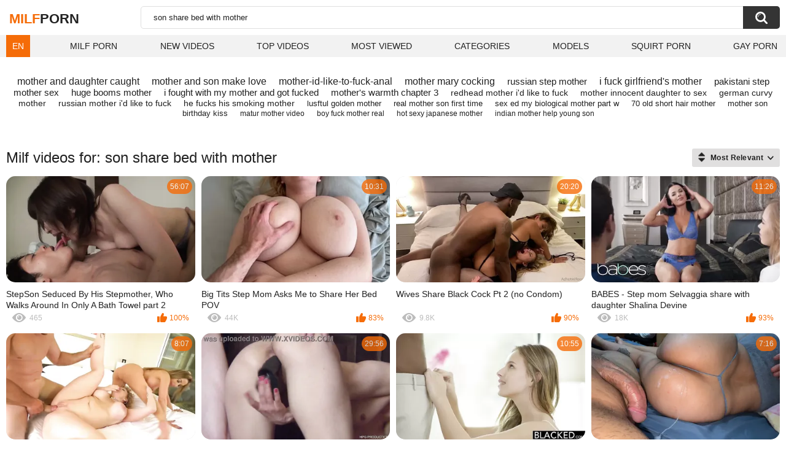

--- FILE ---
content_type: text/html; charset=utf-8
request_url: https://zeenite.com/search/son-share-bed-with-mother/
body_size: 19632
content:
<!DOCTYPE html>
<html lang="en">
<head>
	<title>Son share bed with mother milf porn videos</title>
	<meta http-equiv="Content-Type" content="text/html; charset=utf-8">
	<meta name="description" content="Full HD son share bed with mother milf videos. MILF son share bed with mother xxx clips and son share bed with mother full movies in high quality">
	<meta name="keywords" content="son share bed with mother">
	<meta name="viewport" content="width=device-width, initial-scale=1">
	<meta name="robots" content=”max-snippet:-1, max-image-preview:large, max-video-preview:-1">
	<meta name="rating" content="adult">
	<link rel="apple-touch-icon" sizes="180x180" href="/apple-touch-icon.png">
	<link rel="icon" type="image/png" sizes="32x32" href="/favicon-32x32.png">
	<link rel="icon" type="image/png" sizes="16x16" href="/favicon-16x16.png">
	<link rel="manifest" href="/site.webmanifest">
	<link rel="icon" href="/favicon.ico" type="image/x-icon">
	<link rel="shortcut icon" href="/favicon.ico" type="image/x-icon">

	<link href="https://zeenite.com/static/styles/all-responsive-white.css?v=21042025" rel="stylesheet" type="text/css">
	<script>
		var pageContext = {
															loginUrl: 'https://zeenite.com/login-required/',
			animation: ''
		};
	</script>



<link href="https://zeenite.com/search/son-share-bed-with-mother/" rel="canonical">

<link rel="alternate" hreflang="en" href="https://zeenite.com/search/son-share-bed-with-mother/">
<link rel="alternate" hreflang="ru" href="https://zeenite.com/ru/search/son-share-bed-with-mother/">
<link rel="alternate" hreflang="de" href="https://zeenite.com/de/search/son-share-bed-with-mother/">
<link rel="alternate" hreflang="es" href="https://zeenite.com/es/search/son-share-bed-with-mother/">
<link rel="alternate" hreflang="fr" href="https://zeenite.com/fr/search/son-share-bed-with-mother/">
<link rel="alternate" hreflang="pt" href="https://zeenite.com/pt/search/son-share-bed-with-mother/">
<link rel="alternate" hreflang="it" href="https://zeenite.com/it/search/son-share-bed-with-mother/">
<link rel="alternate" hreflang="ja" href="https://zeenite.com/ja/search/son-share-bed-with-mother/">
<link rel="alternate" hreflang="zh" href="https://zeenite.com/zh/search/son-share-bed-with-mother/">
<link rel="alternate" hreflang="tr" href="https://zeenite.com/tr/search/son-share-bed-with-mother/">
<link rel="alternate" hreflang="x-default" href="https://zeenite.com/search/son-share-bed-with-mother/">



<meta http-equiv="delegate-ch" content="sec-ch-ua https://tsyndicate.com; sec-ch-ua-bitness https://tsyndicate.com; sec-ch-ua-arch https://tsyndicate.com; sec-ch-ua-model https://tsyndicate.com; sec-ch-ua-platform https://tsyndicate.com; sec-ch-ua-platform-version https://tsyndicate.com; sec-ch-ua-full-version https://tsyndicate.com; sec-ch-ua-full-version-list https://tsyndicate.com; sec-ch-ua-mobile https://tsyndicate.com">

</head>
<body>


<div class="container">
	<div class="header">
		<div class="header-inner">
			<div class="logo">
				<a href="https://zeenite.com/" style="font-family: 'Assistant', sans-serif; text-align: center; padding: 0; text-decoration: none; transition: 0.15s ease; color: var(--hover); font-weight: bold; text-transform: uppercase; vertical-align: top; height: 30px; line-height: 30px; font-size: 22px; float: left; margin: 5px 0 0 5px;">Milf<span style="color: #212121;">Porn</span></a>
			</div>
			<div class="search">
				<form id="search_form" action="https://zeenite.com/search/" method="get" data-url="https://zeenite.com/search/%QUERY%/">
					<span class="search-button">Search</span>
					<div class="search-text"><input type="text" name="q" placeholder="Search" value="son share bed with mother"></div>
				</form>
			</div>
		</div>
		<nav>
			<div class="navigation">
				<button class="button">
					<span class="icon">
						<span class="ico-bar"></span>
						<span class="ico-bar"></span>
						<span class="ico-bar"></span>
					</span>
				</button>
								<ul class="primary">
<style>
						.dropbtn {
						  background-color: var(--hover);
						  color: white;
						  padding: 10px;
						  font-size: 14px;
						  border: none;
						}
						.dropdown {
						  position: relative;
						  display: inline-block;
						}
						.dropdown-content {
						  display: none;
						  position: absolute;
						  background-color: #f1f1f1;
						  min-width: 40px;
						  box-shadow: 0px 8px 16px 0px rgba(0,0,0,0.2);
						  z-index: 1000;
						}
						.dropdown-content a {
						  color: black;
						  padding: 10px 10px;
						  text-decoration: none;
						  display: block;
						}
						.dropdown:hover .dropdown-content {display: block;}
						</style>
						<li>
						<div class="dropdown">
						  <button class="dropbtn">EN</button>
						  <div class="dropdown-content">
						          						            						                						            						            <a data-lang="en" href="https://zeenite.com/search/son-share-bed-with-mother/" title="EN">EN</a>
						            <a data-lang="ru" href="https://zeenite.com/ru/search/son-share-bed-with-mother/" title="RU">RU</a>
						            <a data-lang="fr" href="https://zeenite.com/fr/search/son-share-bed-with-mother/" title="FR">FR</a>
						            <a data-lang="de" href="https://zeenite.com/de/search/son-share-bed-with-mother/" title="DE">DE</a>
						            <a data-lang="it" href="https://zeenite.com/it/search/son-share-bed-with-mother/" title="IT">IT</a>
						            <a data-lang="es" href="https://zeenite.com/es/search/son-share-bed-with-mother/" title="ES">ES</a>
						            <a data-lang="pt" href="https://zeenite.com/pt/search/son-share-bed-with-mother/" title="PT">PT</a>
						            <a data-lang="zh" href="https://zeenite.com/zh/search/son-share-bed-with-mother/" title="ZH">ZH</a>
						            <a data-lang="tr" href="https://zeenite.com/tr/search/son-share-bed-with-mother/" title="TR">TR</a>
						            <a data-lang="ja" href="https://zeenite.com/ja/search/son-share-bed-with-mother/" title="JA">JA</a>
						          						  </div>
						</div>
						</li>
					<li >
						<a href="https://zeenite.com/" id="item1">Milf Porn</a>
					</li>
					<li >
						<a href="https://zeenite.com/latest-updates/" id="item2">New Videos</a>
					</li>
					<li >
						<a href="https://zeenite.com/top-rated/" id="item3">Top Videos</a>
					</li>
					<li >
						<a href="https://zeenite.com/most-popular/" id="item4">Most Viewed</a>
					</li>
																<li >
							<a href="https://zeenite.com/categories/" id="item6">Categories</a>
						</li>
																					<li >
							<a href="https://zeenite.com/models/" id="item8">Models</a>
						</li>
																															<li>
							<a href="https://squirting.world" title="Squirt porn" target="_blank">Squirt Porn</a>
						</li>
						<li>
							<a href="https://gay0day.com" title="gay porn" target="_blank">Gay Porn</a>
						</li>
				</ul>
			</div>
		</nav>
	</div>

<div class="content">
	<div class="main-content">
		<div class="main-container">
				<div class="box search-cloud">
								<a href="https://zeenite.com/search/mother-and-daughter-caught/" style="font-size: 16px;">mother and daughter caught</a>
			&nbsp;&nbsp;&nbsp;
								<a href="https://zeenite.com/search/mother-and-son-make-love/" style="font-size: 16px;">mother and son make love</a>
			&nbsp;&nbsp;&nbsp;
								<a href="https://zeenite.com/search/mother--id--like--to--fuck--anal/" style="font-size: 16px;">mother-id-like-to-fuck-anal</a>
			&nbsp;&nbsp;&nbsp;
								<a href="https://zeenite.com/search/mother-mary-cocking/" style="font-size: 16px;">mother mary cocking</a>
			&nbsp;&nbsp;&nbsp;
								<a href="https://zeenite.com/search/russian-step-mother/" style="font-size: 15px;">russian step mother</a>
			&nbsp;&nbsp;&nbsp;
								<a href="https://zeenite.com/search/i-fuck-girlfriend's-mother/" style="font-size: 16px;">i fuck girlfriend's mother</a>
			&nbsp;&nbsp;&nbsp;
								<a href="https://zeenite.com/search/pakistani-step-mother-sex/" style="font-size: 15px;">pakistani step mother sex</a>
			&nbsp;&nbsp;&nbsp;
								<a href="https://zeenite.com/search/huge-booms-mother/" style="font-size: 15px;">huge booms mother</a>
			&nbsp;&nbsp;&nbsp;
								<a href="https://zeenite.com/search/i-fought-with-my-mother-and-got-fucked/" style="font-size: 15px;">i fought with my mother and got fucked</a>
			&nbsp;&nbsp;&nbsp;
								<a href="https://zeenite.com/search/mother's-warmth-chapter-3/" style="font-size: 15px;">mother's warmth chapter 3</a>
			&nbsp;&nbsp;&nbsp;
								<a href="https://zeenite.com/search/redhead-mother-i'd-like-to-fuck/" style="font-size: 14px;">redhead mother i'd like to fuck</a>
			&nbsp;&nbsp;&nbsp;
								<a href="https://zeenite.com/search/mother--innocent-daughter-to-sex/" style="font-size: 14px;">mother  innocent daughter to sex</a>
			&nbsp;&nbsp;&nbsp;
								<a href="https://zeenite.com/search/german-curvy-mother/" style="font-size: 14px;">german curvy mother</a>
			&nbsp;&nbsp;&nbsp;
								<a href="https://zeenite.com/search/russian-mother-i'd-like-to-fuck/" style="font-size: 14px;">russian mother i'd like to fuck</a>
			&nbsp;&nbsp;&nbsp;
								<a href="https://zeenite.com/search/he-fucks-his-smoking-mother/" style="font-size: 14px;">he fucks his smoking mother</a>
			&nbsp;&nbsp;&nbsp;
								<a href="https://zeenite.com/search/lusftul-golden-mother/" style="font-size: 13px;">lusftul golden mother</a>
			&nbsp;&nbsp;&nbsp;
								<a href="https://zeenite.com/search/real-mother-son-first-time/" style="font-size: 13px;">real mother son first time</a>
			&nbsp;&nbsp;&nbsp;
								<a href="https://zeenite.com/search/sex-ed-my-biological-mother-part-w/" style="font-size: 13px;">sex ed my biological mother part w</a>
			&nbsp;&nbsp;&nbsp;
								<a href="https://zeenite.com/search/70--old-short-hair-mother/" style="font-size: 13px;">70  old short hair mother</a>
			&nbsp;&nbsp;&nbsp;
								<a href="https://zeenite.com/search/mother-son-birthday-kiss/" style="font-size: 13px;">mother son birthday kiss</a>
			&nbsp;&nbsp;&nbsp;
								<a href="https://zeenite.com/search/matur-mother-video/" style="font-size: 12px;">matur mother video</a>
			&nbsp;&nbsp;&nbsp;
								<a href="https://zeenite.com/search/boy-fuck-mother-real/" style="font-size: 12px;">boy fuck mother real</a>
			&nbsp;&nbsp;&nbsp;
								<a href="https://zeenite.com/search/hot-sexy-japanese-mother/" style="font-size: 12px;">hot sexy japanese mother</a>
			&nbsp;&nbsp;&nbsp;
								<a href="https://zeenite.com/search/indian-mother-help-young-son/" style="font-size: 12px;">indian mother help young son</a>
			&nbsp;&nbsp;&nbsp;
			</div>

			<div id="list_videos_videos_list_search_result">
		
	
				
	
	
		
		<div class="headline">
		<h1>			Milf videos for: son share bed with mother		</h1>
		
																		<div class="sort">
						<span class="icon type-sort"></span>
						<strong>Most Relevant</strong>
						<ul id="list_videos_videos_list_search_result_sort_list">
																															<li>
										<a data-action="ajax" data-container-id="list_videos_videos_list_search_result_sort_list" data-block-id="list_videos_videos_list_search_result" data-parameters="sort_by:post_date">Latest</a>
									</li>
																																<li>
										<a data-action="ajax" data-container-id="list_videos_videos_list_search_result_sort_list" data-block-id="list_videos_videos_list_search_result" data-parameters="sort_by:video_viewed">Most Viewed</a>
									</li>
																																<li>
										<a data-action="ajax" data-container-id="list_videos_videos_list_search_result_sort_list" data-block-id="list_videos_videos_list_search_result" data-parameters="sort_by:rating">Top Rated</a>
									</li>
																																<li>
										<a data-action="ajax" data-container-id="list_videos_videos_list_search_result_sort_list" data-block-id="list_videos_videos_list_search_result" data-parameters="sort_by:duration">Longest</a>
									</li>
																																<li>
										<a data-action="ajax" data-container-id="list_videos_videos_list_search_result_sort_list" data-block-id="list_videos_videos_list_search_result" data-parameters="sort_by:most_commented">Most Commented</a>
									</li>
																																<li>
										<a data-action="ajax" data-container-id="list_videos_videos_list_search_result_sort_list" data-block-id="list_videos_videos_list_search_result" data-parameters="sort_by:most_favourited">Most Favourited</a>
									</li>
																					</ul>
					</div>
										</div>
<div class="box">
	<div class="list-videos">
		<div class="margin-fix" id="list_videos_videos_list_search_result_items">
															<div class="item   ">
						<a href="https://zeenite.com/videos/224612/stepson-seduced-by-his-stepmother-who-walks-around-in-only-a-bath-towel-part-2/" title="StepSon Seduced By His Stepmother, Who Walks Around In Only A Bath Towel part 2" data-rt="1:2e642a3c45c4a2aafc6625608f6c3499:0:224612:1:" target="_blank">
							<div class="img">
																	<img class="thumb lazy-load" src="[data-uri]" data-original="https://zeenite.com/contents/videos_screenshots/224000/224612/385x217/11.jpg" data-webp="https://zeenite.com/contents/videos_screenshots/224000/224612/386x218/11.jpg" alt="StepSon Seduced By His Stepmother, Who Walks Around In Only A Bath Towel part 2"    width="385" height="217">
																																																	<div class="duration">56:07</div>
							</div>
							<strong class="title">
								StepSon Seduced By His Stepmother, Who Walks Around In Only A Bath Towel part 2
							</strong>
							<div class="wrap">
								<div class="views">465</div>

																								<div class="rating positive">
									100%
								</div>

							</div>
						</a>
											</div>
									<div class="item   ">
						<a href="https://zeenite.com/videos/193787/big-tits-step-mom-asks-me-to-share-her-bed-pov/" title="Big Tits Step Mom Asks Me to Share Her Bed POV" data-rt="2:2e642a3c45c4a2aafc6625608f6c3499:0:193787:1:" target="_blank">
							<div class="img">
																	<img class="thumb lazy-load" src="[data-uri]" data-original="https://zeenite.com/contents/videos_screenshots/193000/193787/385x217/1.jpg" data-webp="https://zeenite.com/contents/videos_screenshots/193000/193787/386x218/1.jpg" alt="Big Tits Step Mom Asks Me to Share Her Bed POV"    width="385" height="217">
																																																	<div class="duration">10:31</div>
							</div>
							<strong class="title">
								Big Tits Step Mom Asks Me to Share Her Bed POV
							</strong>
							<div class="wrap">
								<div class="views">44K</div>

																								<div class="rating positive">
									83%
								</div>

							</div>
						</a>
											</div>
									<div class="item   ">
						<a href="https://zeenite.com/videos/67197/wives-share-black-cock-pt-2-no-condom/" title="Wives Share Black Cock Pt 2 (no Condom)" data-rt="3:2e642a3c45c4a2aafc6625608f6c3499:0:67197:1:" target="_blank">
							<div class="img">
																	<img class="thumb lazy-load" src="[data-uri]" data-original="https://zeenite.com/contents/videos_screenshots/67000/67197/385x217/1.jpg" data-webp="https://zeenite.com/contents/videos_screenshots/67000/67197/386x218/1.jpg" alt="Wives Share Black Cock Pt 2 (no Condom)"    width="385" height="217">
																																																	<div class="duration">20:20</div>
							</div>
							<strong class="title">
								Wives Share Black Cock Pt 2 (no Condom)
							</strong>
							<div class="wrap">
								<div class="views">9.8K</div>

																								<div class="rating positive">
									90%
								</div>

							</div>
						</a>
											</div>
									<div class="item   ">
						<a href="https://zeenite.com/videos/978/babes-step-mom-selvaggia-share-with-daughter-shalina-devine/" title="BABES - Step mom Selvaggia share with daughter Shalina Devine" data-rt="4:2e642a3c45c4a2aafc6625608f6c3499:0:978:1:" target="_blank">
							<div class="img">
																	<img class="thumb lazy-load" src="[data-uri]" data-original="https://zeenite.com/contents/videos_screenshots/0/978/385x217/3.jpg" data-webp="https://zeenite.com/contents/videos_screenshots/0/978/386x218/3.jpg" alt="BABES - Step mom Selvaggia share with daughter Shalina Devine"    width="385" height="217">
																																																	<div class="duration">11:26</div>
							</div>
							<strong class="title">
								BABES - Step mom Selvaggia share with daughter Shalina Devine
							</strong>
							<div class="wrap">
								<div class="views">18K</div>

																								<div class="rating positive">
									93%
								</div>

							</div>
						</a>
											</div>
									<div class="item   ">
						<a href="https://zeenite.com/videos/203844/a-special-threesome-with-two-big-booty-milfs-and-legends-sara-jay-and-richelle-ryan-share-my-big-dick-and-my-cum/" title="A Special threesome with two big booty MILFs and legends Sara Jay and Richelle Ryan share my big dick and my cum" data-rt="5:2e642a3c45c4a2aafc6625608f6c3499:0:203844:1:" target="_blank">
							<div class="img">
																	<img class="thumb lazy-load" src="[data-uri]" data-original="https://zeenite.com/contents/videos_screenshots/203000/203844/385x217/15.jpg" data-webp="https://zeenite.com/contents/videos_screenshots/203000/203844/386x218/15.jpg" alt="A Special threesome with two big booty MILFs and legends Sara Jay and Richelle Ryan share my big dick and my cum"    width="385" height="217">
																																																	<div class="duration">8:07</div>
							</div>
							<strong class="title">
								A Special threesome with two big booty MILFs and legends Sara Jay and Richelle Ryan share my big dick and my cum
							</strong>
							<div class="wrap">
								<div class="views">1.9K</div>

																								<div class="rating positive">
									66%
								</div>

							</div>
						</a>
											</div>
									<div class="item   ">
						<a href="https://zeenite.com/videos/227896/sexy-blonde-hpg-acteur-share-a-story-of-a-big-titted-french-milf-who-loves-to-suck-and-fuck/" title="Sexy Blonde & Hpg Acteur share a story of a big-titted French MILF who loves to suck and fuck" data-rt="6:2e642a3c45c4a2aafc6625608f6c3499:10:227896:1:" target="_blank">
							<div class="img">
																	<img class="thumb lazy-load" src="[data-uri]" data-original="https://zeenite.com/contents/videos_screenshots/227000/227896/385x217/10.jpg" data-webp="https://zeenite.com/contents/videos_screenshots/227000/227896/386x218/10.jpg" alt="Sexy Blonde & Hpg Acteur share a story of a big-titted French MILF who loves to suck and fuck"    width="385" height="217">
																																																	<div class="duration">29:56</div>
							</div>
							<strong class="title">
								Sexy Blonde & Hpg Acteur share a story of a big-titted French MILF who loves to suck and fuck
							</strong>
							<div class="wrap">
								<div class="views">35</div>

																								<div class="rating positive">
									0%
								</div>

							</div>
						</a>
											</div>
									<div class="item   ">
						<a href="https://zeenite.com/videos/41537/blacked-two-best-friends-share-a-big-black-cock/" title="BLACKED Two Best Friends Share a Big Black Cock" data-rt="7:2e642a3c45c4a2aafc6625608f6c3499:0:41537:1:" target="_blank">
							<div class="img">
																	<img class="thumb lazy-load" src="[data-uri]" data-original="https://zeenite.com/contents/videos_screenshots/41000/41537/385x217/3.jpg" data-webp="https://zeenite.com/contents/videos_screenshots/41000/41537/386x218/3.jpg" alt="BLACKED Two Best Friends Share a Big Black Cock"    width="385" height="217">
																																																	<div class="duration">10:55</div>
							</div>
							<strong class="title">
								BLACKED Two Best Friends Share a Big Black Cock
							</strong>
							<div class="wrap">
								<div class="views">25K</div>

																								<div class="rating positive">
									73%
								</div>

							</div>
						</a>
											</div>
									<div class="item   ">
						<a href="https://zeenite.com/videos/212806/stepmom-helps-stepson-before-bed/" title="Stepmom helps stepson before bed" data-rt="8:2e642a3c45c4a2aafc6625608f6c3499:0:212806:1:" target="_blank">
							<div class="img">
																	<img class="thumb lazy-load" src="[data-uri]" data-original="https://zeenite.com/contents/videos_screenshots/212000/212806/385x217/1.jpg" data-webp="https://zeenite.com/contents/videos_screenshots/212000/212806/386x218/1.jpg" alt="Stepmom helps stepson before bed"    width="385" height="217">
																																																	<div class="duration">7:16</div>
							</div>
							<strong class="title">
								Stepmom helps stepson before bed
							</strong>
							<div class="wrap">
								<div class="views">5.7K</div>

																								<div class="rating positive">
									78%
								</div>

							</div>
						</a>
											</div>
				
					<div class="item   ">
						<a href="https://zeenite.com/videos/35041/mother-i-d-like-to-fuck-camgirl-kiradivine-dancing-and-strippong/" title="Mother I'd Like To Fuck camgirl KiraDivine dancing and strippong" data-rt="9:2e642a3c45c4a2aafc6625608f6c3499:0:35041:1:" target="_blank">
							<div class="img">
																	<img class="thumb lazy-load" src="[data-uri]" data-original="https://zeenite.com/contents/videos_screenshots/35000/35041/385x217/3.jpg" data-webp="https://zeenite.com/contents/videos_screenshots/35000/35041/386x218/3.jpg" alt="Mother I'd Like To Fuck camgirl KiraDivine dancing and strippong"    width="385" height="217">
																																																	<div class="duration">21:17</div>
							</div>
							<strong class="title">
								Mother I'd Like To Fuck camgirl KiraDivine dancing and strippong
							</strong>
							<div class="wrap">
								<div class="views">14K</div>

																								<div class="rating positive">
									80%
								</div>

							</div>
						</a>
											</div>
									<div class="item   ">
						<a href="https://zeenite.com/videos/29395/my-1st-lesbo-experience-with-my-big-beautiful-woman-roommate/" title="My 1St Lesbo Experience With My big beautiful woman Roommate" data-rt="10:2e642a3c45c4a2aafc6625608f6c3499:0:29395:1:" target="_blank">
							<div class="img">
																	<img class="thumb lazy-load" src="[data-uri]" data-original="https://zeenite.com/contents/videos_screenshots/29000/29395/385x217/1.jpg" data-webp="https://zeenite.com/contents/videos_screenshots/29000/29395/386x218/1.jpg" alt="My 1St Lesbo Experience With My big beautiful woman Roommate"    width="385" height="217">
																																																	<div class="duration">10:01</div>
							</div>
							<strong class="title">
								My 1St Lesbo Experience With My big beautiful woman Roommate
							</strong>
							<div class="wrap">
								<div class="views">3.3K</div>

																								<div class="rating positive">
									100%
								</div>

							</div>
						</a>
											</div>
									<div class="item   ">
						<a href="https://zeenite.com/videos/191909/mother-i-d-like-to-fuck-coaxes-stupid-boy-to-whip-out-his-big-cock/" title="Mother I'd Like To Fuck Coaxes Stupid Boy To Whip Out His Big Cock" data-rt="11:2e642a3c45c4a2aafc6625608f6c3499:0:191909:1:" target="_blank">
							<div class="img">
																	<img class="thumb lazy-load" src="[data-uri]" data-original="https://zeenite.com/contents/videos_screenshots/191000/191909/385x217/3.jpg" data-webp="https://zeenite.com/contents/videos_screenshots/191000/191909/386x218/3.jpg" alt="Mother I'd Like To Fuck Coaxes Stupid Boy To Whip Out His Big Cock"    width="385" height="217">
																																																	<div class="duration">5:57</div>
							</div>
							<strong class="title">
								Mother I'd Like To Fuck Coaxes Stupid Boy To Whip Out His Big Cock
							</strong>
							<div class="wrap">
								<div class="views">4.9K</div>

																								<div class="rating positive">
									66%
								</div>

							</div>
						</a>
											</div>
									<div class="item   ">
						<a href="https://zeenite.com/videos/39275/mother-i-d-like-to-fuck-jenna-haze-acquires-reverse-cowgirl-anal-by-youthful-hunk/" title="Mother I'd Like To Fuck Jenna Haze acquires reverse cowgirl anal by youthful hunk" data-rt="12:2e642a3c45c4a2aafc6625608f6c3499:0:39275:1:" target="_blank">
							<div class="img">
																	<img class="thumb lazy-load" src="[data-uri]" data-original="https://zeenite.com/contents/videos_screenshots/39000/39275/385x217/5.jpg" data-webp="https://zeenite.com/contents/videos_screenshots/39000/39275/386x218/5.jpg" alt="Mother I'd Like To Fuck Jenna Haze acquires reverse cowgirl anal by youthful hunk"    width="385" height="217">
																																																	<div class="duration">15:04</div>
							</div>
							<strong class="title">
								Mother I'd Like To Fuck Jenna Haze acquires reverse cowgirl anal by youthful hunk
							</strong>
							<div class="wrap">
								<div class="views">11K</div>

																								<div class="rating positive">
									100%
								</div>

							</div>
						</a>
											</div>
									<div class="item   ">
						<a href="https://zeenite.com/videos/27048/2-rods-for-a-french-mother-i-d-like-to-fuck-in-heat-this-babe-s-so-concupiscent/" title="2 rods for a French mother i'd like to fuck in heat, this babe's so concupiscent!" data-rt="13:2e642a3c45c4a2aafc6625608f6c3499:0:27048:1:" target="_blank">
							<div class="img">
																	<img class="thumb lazy-load" src="[data-uri]" data-original="https://zeenite.com/contents/videos_screenshots/27000/27048/385x217/2.jpg" data-webp="https://zeenite.com/contents/videos_screenshots/27000/27048/386x218/2.jpg" alt="2 rods for a French mother i'd like to fuck in heat, this babe's so concupiscent!"    width="385" height="217">
																																																	<div class="duration">12:03</div>
							</div>
							<strong class="title">
								2 rods for a French mother i'd like to fuck in heat, this babe's so concupiscent!
							</strong>
							<div class="wrap">
								<div class="views">12K</div>

																								<div class="rating positive">
									80%
								</div>

							</div>
						</a>
											</div>
									<div class="item   ">
						<a href="https://zeenite.com/videos/28687/lustful-breasty-mother-i-d-like-to-fuck-with-large-butt-receives-pumped-cum-in-throat/" title="Lustful breasty mother I'd like to fuck with large butt receives pumped. Cum in throat" data-rt="14:2e642a3c45c4a2aafc6625608f6c3499:0:28687:1:" target="_blank">
							<div class="img">
																	<img class="thumb lazy-load" src="[data-uri]" data-original="https://zeenite.com/contents/videos_screenshots/28000/28687/385x217/1.jpg" data-webp="https://zeenite.com/contents/videos_screenshots/28000/28687/386x218/1.jpg" alt="Lustful breasty mother I'd like to fuck with large butt receives pumped. Cum in throat"    width="385" height="217">
																																																	<div class="duration">9:01</div>
							</div>
							<strong class="title">
								Lustful breasty mother I'd like to fuck with large butt receives pumped. Cum in throat
							</strong>
							<div class="wrap">
								<div class="views">8.2K</div>

																								<div class="rating positive">
									72%
								</div>

							</div>
						</a>
											</div>
									<div class="item   ">
						<a href="https://zeenite.com/videos/35923/mommy-blond-shaggy-mother-i-d-like-to-fuck-likes-jock/" title="MOMMY Blond Shaggy mother I'd like to fuck Likes Jock" data-rt="15:2e642a3c45c4a2aafc6625608f6c3499:0:35923:1:" target="_blank">
							<div class="img">
																	<img class="thumb lazy-load" src="[data-uri]" data-original="https://zeenite.com/contents/videos_screenshots/35000/35923/385x217/3.jpg" data-webp="https://zeenite.com/contents/videos_screenshots/35000/35923/386x218/3.jpg" alt="MOMMY Blond Shaggy mother I'd like to fuck Likes Jock"    width="385" height="217">
																																																	<div class="duration">13:51</div>
							</div>
							<strong class="title">
								MOMMY Blond Shaggy mother I'd like to fuck Likes Jock
							</strong>
							<div class="wrap">
								<div class="views">7.1K</div>

																								<div class="rating positive">
									85%
								</div>

							</div>
						</a>
											</div>
									<div class="item   ">
						<a href="https://zeenite.com/videos/34647/glamorous-golden-haired-mother-i-d-like-to-fuck-riley-jenner-copulates-a-youthful-man/" title="Glamorous Golden-Haired mother I'd like to fuck Riley Jenner Copulates a Youthful Man" data-rt="16:2e642a3c45c4a2aafc6625608f6c3499:0:34647:1:" target="_blank">
							<div class="img">
																	<img class="thumb lazy-load" src="[data-uri]" data-original="https://zeenite.com/contents/videos_screenshots/34000/34647/385x217/5.jpg" data-webp="https://zeenite.com/contents/videos_screenshots/34000/34647/386x218/5.jpg" alt="Glamorous Golden-Haired mother I'd like to fuck Riley Jenner Copulates a Youthful Man"    width="385" height="217">
																																																	<div class="duration">12:10</div>
							</div>
							<strong class="title">
								Glamorous Golden-Haired mother I'd like to fuck Riley Jenner Copulates a Youthful Man
							</strong>
							<div class="wrap">
								<div class="views">6.8K</div>

																								<div class="rating positive">
									80%
								</div>

							</div>
						</a>
											</div>
									<div class="item   ">
						<a href="https://zeenite.com/videos/117489/sensual-mexican-milf-plays-with-her-dildo/" title="sensual mexican milf plays with her dildo" data-rt="17:2e642a3c45c4a2aafc6625608f6c3499:0:117489:1:" target="_blank">
							<div class="img">
																	<img class="thumb lazy-load" src="[data-uri]" data-original="https://zeenite.com/contents/videos_screenshots/117000/117489/385x217/9.jpg" data-webp="https://zeenite.com/contents/videos_screenshots/117000/117489/386x218/9.jpg" alt="sensual mexican milf plays with her dildo"    width="385" height="217">
																																																	<div class="duration">6:08</div>
							</div>
							<strong class="title">
								sensual mexican milf plays with her dildo
							</strong>
							<div class="wrap">
								<div class="views">1.9K</div>

																								<div class="rating positive">
									0%
								</div>

							</div>
						</a>
											</div>
									<div class="item   ">
						<a href="https://zeenite.com/videos/31051/hot-mother-i-d-like-to-fuck-group-sex-porn/" title="Hot Mother I'd Like To Fuck Group Sex Porn" data-rt="18:2e642a3c45c4a2aafc6625608f6c3499:0:31051:1:" target="_blank">
							<div class="img">
																	<img class="thumb lazy-load" src="[data-uri]" data-original="https://zeenite.com/contents/videos_screenshots/31000/31051/385x217/2.jpg" data-webp="https://zeenite.com/contents/videos_screenshots/31000/31051/386x218/2.jpg" alt="Hot Mother I'd Like To Fuck Group Sex Porn"    width="385" height="217">
																																																	<div class="duration">16:53</div>
							</div>
							<strong class="title">
								Hot Mother I'd Like To Fuck Group Sex Porn
							</strong>
							<div class="wrap">
								<div class="views">29K</div>

																								<div class="rating positive">
									68%
								</div>

							</div>
						</a>
											</div>
									<div class="item   ">
						<a href="https://zeenite.com/videos/28651/large-love-melons-mother-i-d-like-to-fuck-in-police-uniform-rides-large-jock-anal-hard/" title="Large Love Melons mother I'd like to fuck in Police Uniform Rides Large Jock Anal & Hard" data-rt="19:2e642a3c45c4a2aafc6625608f6c3499:0:28651:1:" target="_blank">
							<div class="img">
																	<img class="thumb lazy-load" src="[data-uri]" data-original="https://zeenite.com/contents/videos_screenshots/28000/28651/385x217/1.jpg" data-webp="https://zeenite.com/contents/videos_screenshots/28000/28651/386x218/1.jpg" alt="Large Love Melons mother I'd like to fuck in Police Uniform Rides Large Jock Anal & Hard"    width="385" height="217">
																																																	<div class="duration">24:00</div>
							</div>
							<strong class="title">
								Large Love Melons mother I'd like to fuck in Police Uniform Rides Large Jock Anal & Hard
							</strong>
							<div class="wrap">
								<div class="views">9.7K</div>

																								<div class="rating positive">
									72%
								</div>

							</div>
						</a>
											</div>
									<div class="item   ">
						<a href="https://zeenite.com/videos/34433/mommy-lewd-lactating-mother-i-d-like-to-fuck-s-got-milk-for-u/" title="MOMMY Lewd Lactating mother I'd like to fuck's got milk for u" data-rt="20:2e642a3c45c4a2aafc6625608f6c3499:0:34433:1:" target="_blank">
							<div class="img">
																	<img class="thumb lazy-load" src="[data-uri]" data-original="https://zeenite.com/contents/videos_screenshots/34000/34433/385x217/4.jpg" data-webp="https://zeenite.com/contents/videos_screenshots/34000/34433/386x218/4.jpg" alt="MOMMY Lewd Lactating mother I'd like to fuck's got milk for u"    width="385" height="217">
																																																	<div class="duration">11:47</div>
							</div>
							<strong class="title">
								MOMMY Lewd Lactating mother I'd like to fuck's got milk for u
							</strong>
							<div class="wrap">
								<div class="views">29K</div>

																								<div class="rating positive">
									89%
								</div>

							</div>
						</a>
											</div>
									<div class="item   ">
						<a href="https://zeenite.com/videos/185490/dilettante-mother-i-d-like-to-fuck-coarse-gagging-sloppy-oral-in-the-washroom-ends-with-facial/" title="dilettante mother I'd like to fuck coarse gagging sloppy oral in the washroom ends with facial!" data-rt="21:2e642a3c45c4a2aafc6625608f6c3499:0:185490:1:" target="_blank">
							<div class="img">
																	<img class="thumb lazy-load" src="[data-uri]" data-original="https://zeenite.com/contents/videos_screenshots/185000/185490/385x217/8.jpg" data-webp="https://zeenite.com/contents/videos_screenshots/185000/185490/386x218/8.jpg" alt="dilettante mother I'd like to fuck coarse gagging sloppy oral in the washroom ends with facial!"    width="385" height="217">
																																																	<div class="duration">9:58</div>
							</div>
							<strong class="title">
								dilettante mother I'd like to fuck coarse gagging sloppy oral in the washroom ends with facial!
							</strong>
							<div class="wrap">
								<div class="views">4.9K</div>

																								<div class="rating positive">
									100%
								</div>

							</div>
						</a>
											</div>
									<div class="item   ">
						<a href="https://zeenite.com/videos/37659/portuguese-breasty-mother-i-d-like-to-fuck-teacher-screwed-by-her-student/" title="Portuguese breasty mother I'd like to fuck teacher screwed by her student" data-rt="22:2e642a3c45c4a2aafc6625608f6c3499:0:37659:1:" target="_blank">
							<div class="img">
																	<img class="thumb lazy-load" src="[data-uri]" data-original="https://zeenite.com/contents/videos_screenshots/37000/37659/385x217/1.jpg" data-webp="https://zeenite.com/contents/videos_screenshots/37000/37659/386x218/1.jpg" alt="Portuguese breasty mother I'd like to fuck teacher screwed by her student"    width="385" height="217">
																																																	<div class="duration">7:55</div>
							</div>
							<strong class="title">
								Portuguese breasty mother I'd like to fuck teacher screwed by her student
							</strong>
							<div class="wrap">
								<div class="views">8.4K</div>

																								<div class="rating positive">
									100%
								</div>

							</div>
						</a>
											</div>
									<div class="item   ">
						<a href="https://zeenite.com/videos/216253/amateur-couple-s-romantic-love-making-including-wife-s-body-shaking-orgasm-and-sperm-filled-pussy/" title="Amateur couple's romantic love making including wife's body shaking orgasm and sperm filled pussy" data-rt="23:2e642a3c45c4a2aafc6625608f6c3499:0:216253:1:" target="_blank">
							<div class="img">
																	<img class="thumb lazy-load" src="[data-uri]" data-original="https://zeenite.com/contents/videos_screenshots/216000/216253/385x217/5.jpg" data-webp="https://zeenite.com/contents/videos_screenshots/216000/216253/386x218/5.jpg" alt="Amateur couple's romantic love making including wife's body shaking orgasm and sperm filled pussy"    width="385" height="217">
																																																	<div class="duration">13:29</div>
							</div>
							<strong class="title">
								Amateur couple's romantic love making including wife's body shaking orgasm and sperm filled pussy
							</strong>
							<div class="wrap">
								<div class="views">3.0K</div>

																								<div class="rating positive">
									100%
								</div>

							</div>
						</a>
											</div>
									<div class="item   ">
						<a href="https://zeenite.com/videos/183380/breasty-dark-brown-mother-i-d-like-to-fuck-take-a-biggest-cock/" title="Breasty Dark Brown Mother I'd Like To Fuck Take A Biggest Cock" data-rt="24:2e642a3c45c4a2aafc6625608f6c3499:0:183380:1:" target="_blank">
							<div class="img">
																	<img class="thumb lazy-load" src="[data-uri]" data-original="https://zeenite.com/contents/videos_screenshots/183000/183380/385x217/1.jpg" data-webp="https://zeenite.com/contents/videos_screenshots/183000/183380/386x218/1.jpg" alt="Breasty Dark Brown Mother I'd Like To Fuck Take A Biggest Cock"    width="385" height="217">
																																																	<div class="duration">27:52</div>
							</div>
							<strong class="title">
								Breasty Dark Brown Mother I'd Like To Fuck Take A Biggest Cock
							</strong>
							<div class="wrap">
								<div class="views">20K</div>

																								<div class="rating positive">
									85%
								</div>

							</div>
						</a>
											</div>
									<div class="item   ">
						<a href="https://zeenite.com/videos/189478/muff-tease-and-nylons-entice-femdom-pov-sexy-mother-i-d-like-to-fuck-arya-grander/" title="Muff Tease and Nylons Entice - FemDom POV - sexy mother I'd like to fuck Arya Grander" data-rt="25:2e642a3c45c4a2aafc6625608f6c3499:0:189478:1:" target="_blank">
							<div class="img">
																	<img class="thumb lazy-load" src="[data-uri]" data-original="https://zeenite.com/contents/videos_screenshots/189000/189478/385x217/2.jpg" data-webp="https://zeenite.com/contents/videos_screenshots/189000/189478/386x218/2.jpg" alt="Muff Tease and Nylons Entice - FemDom POV - sexy mother I'd like to fuck Arya Grander"    width="385" height="217">
																																																	<div class="duration">13:18</div>
							</div>
							<strong class="title">
								Muff Tease and Nylons Entice - FemDom POV - sexy mother I'd like to fuck Arya Grander
							</strong>
							<div class="wrap">
								<div class="views">3.1K</div>

																								<div class="rating positive">
									100%
								</div>

							</div>
						</a>
											</div>
									<div class="item   ">
						<a href="https://zeenite.com/videos/190663/twat-fuck-and-anal-plug-sexy-mother-i-d-like-to-fuck-with-large-wazoo-and-natural-pantoons-solo-masturbation-arya-grander/" title="Twat Fuck and Anal Plug - sexy mother I'd like to fuck with large wazoo and natural pantoons solo masturbation (Arya Grander)" data-rt="26:2e642a3c45c4a2aafc6625608f6c3499:0:190663:1:" target="_blank">
							<div class="img">
																	<img class="thumb lazy-load" src="[data-uri]" data-original="https://zeenite.com/contents/videos_screenshots/190000/190663/385x217/11.jpg" data-webp="https://zeenite.com/contents/videos_screenshots/190000/190663/386x218/11.jpg" alt="Twat Fuck and Anal Plug - sexy mother I'd like to fuck with large wazoo and natural pantoons solo masturbation (Arya Grander)"    width="385" height="217">
																																																	<div class="duration">21:26</div>
							</div>
							<strong class="title">
								Twat Fuck and Anal Plug - sexy mother I'd like to fuck with large wazoo and natural pantoons solo masturbation (Arya Grander)
							</strong>
							<div class="wrap">
								<div class="views">4.7K</div>

																								<div class="rating positive">
									83%
								</div>

							</div>
						</a>
											</div>
									<div class="item   ">
						<a href="https://zeenite.com/videos/39357/mother-i-d-like-to-fuck-jenna-haze-acquires-fucked-into-ass-by-youthful-chap/" title="Mother I'd Like To Fuck Jenna Haze acquires fucked into ass by youthful chap" data-rt="27:2e642a3c45c4a2aafc6625608f6c3499:0:39357:1:" target="_blank">
							<div class="img">
																	<img class="thumb lazy-load" src="[data-uri]" data-original="https://zeenite.com/contents/videos_screenshots/39000/39357/385x217/1.jpg" data-webp="https://zeenite.com/contents/videos_screenshots/39000/39357/386x218/1.jpg" alt="Mother I'd Like To Fuck Jenna Haze acquires fucked into ass by youthful chap"    width="385" height="217">
																																																	<div class="duration">18:25</div>
							</div>
							<strong class="title">
								Mother I'd Like To Fuck Jenna Haze acquires fucked into ass by youthful chap
							</strong>
							<div class="wrap">
								<div class="views">19K</div>

																								<div class="rating positive">
									96%
								</div>

							</div>
						</a>
											</div>
									<div class="item   ">
						<a href="https://zeenite.com/videos/25485/two-for-1-peculiar-with-mother-i-d-like-to-fuck/" title="two for 1 peculiar with mother I'd like to fuck" data-rt="28:2e642a3c45c4a2aafc6625608f6c3499:0:25485:1:" target="_blank">
							<div class="img">
																	<img class="thumb lazy-load" src="[data-uri]" data-original="https://zeenite.com/contents/videos_screenshots/25000/25485/385x217/3.jpg" data-webp="https://zeenite.com/contents/videos_screenshots/25000/25485/386x218/3.jpg" alt="two for 1 peculiar with mother I'd like to fuck"    width="385" height="217">
																																																	<div class="duration">7:55</div>
							</div>
							<strong class="title">
								two for 1 peculiar with mother I'd like to fuck
							</strong>
							<div class="wrap">
								<div class="views">2.5K</div>

																								<div class="rating positive">
									0%
								</div>

							</div>
						</a>
											</div>
									<div class="item   ">
						<a href="https://zeenite.com/videos/27068/hot-mother-i-d-like-to-fuck-with-roommate/" title="Hot mother I'd like to fuck with Roommate" data-rt="29:2e642a3c45c4a2aafc6625608f6c3499:0:27068:1:" target="_blank">
							<div class="img">
																	<img class="thumb lazy-load" src="[data-uri]" data-original="https://zeenite.com/contents/videos_screenshots/27000/27068/385x217/1.jpg" data-webp="https://zeenite.com/contents/videos_screenshots/27000/27068/386x218/1.jpg" alt="Hot mother I'd like to fuck with Roommate"    width="385" height="217">
																																																	<div class="duration">26:29</div>
							</div>
							<strong class="title">
								Hot mother I'd like to fuck with Roommate
							</strong>
							<div class="wrap">
								<div class="views">21K</div>

																								<div class="rating positive">
									79%
								</div>

							</div>
						</a>
											</div>
									<div class="item   ">
						<a href="https://zeenite.com/videos/40109/caught-mother-masturbating/" title="Caught Mother Masturbating" data-rt="30:2e642a3c45c4a2aafc6625608f6c3499:0:40109:1:" target="_blank">
							<div class="img">
																	<img class="thumb lazy-load" src="[data-uri]" data-original="https://zeenite.com/contents/videos_screenshots/40000/40109/385x217/4.jpg" data-webp="https://zeenite.com/contents/videos_screenshots/40000/40109/386x218/4.jpg" alt="Caught Mother Masturbating"    width="385" height="217">
																																																	<div class="duration">13:45</div>
							</div>
							<strong class="title">
								Caught Mother Masturbating
							</strong>
							<div class="wrap">
								<div class="views">19K</div>

																								<div class="rating positive">
									76%
								</div>

							</div>
						</a>
											</div>
									<div class="item   ">
						<a href="https://zeenite.com/videos/29850/mother-i-d-like-to-fuck-ava-addams-take-10-pounder-in-pov/" title="mother I'd like to fuck Ava Addams take 10-Pounder in POV" data-rt="31:2e642a3c45c4a2aafc6625608f6c3499:0:29850:1:" target="_blank">
							<div class="img">
																	<img class="thumb lazy-load" src="[data-uri]" data-original="https://zeenite.com/contents/videos_screenshots/29000/29850/385x217/5.jpg" data-webp="https://zeenite.com/contents/videos_screenshots/29000/29850/386x218/5.jpg" alt="mother I'd like to fuck Ava Addams take 10-Pounder in POV"    width="385" height="217">
																																																	<div class="duration">8:42</div>
							</div>
							<strong class="title">
								mother I'd like to fuck Ava Addams take 10-Pounder in POV
							</strong>
							<div class="wrap">
								<div class="views">9.5K</div>

																								<div class="rating positive">
									85%
								</div>

							</div>
						</a>
											</div>
									<div class="item   ">
						<a href="https://zeenite.com/videos/35876/homemade-mother-i-d-like-to-fuck-creampie/" title="Homemade mother I'd like to fuck creampie" data-rt="32:2e642a3c45c4a2aafc6625608f6c3499:0:35876:1:" target="_blank">
							<div class="img">
																	<img class="thumb lazy-load" src="[data-uri]" data-original="https://zeenite.com/contents/videos_screenshots/35000/35876/385x217/3.jpg" data-webp="https://zeenite.com/contents/videos_screenshots/35000/35876/386x218/3.jpg" alt="Homemade mother I'd like to fuck creampie"    width="385" height="217">
																																																	<div class="duration">17:23</div>
							</div>
							<strong class="title">
								Homemade mother I'd like to fuck creampie
							</strong>
							<div class="wrap">
								<div class="views">7.3K</div>

																								<div class="rating positive">
									100%
								</div>

							</div>
						</a>
											</div>
									<div class="item   ">
						<a href="https://zeenite.com/videos/42021/sweaty-sexy-mother-in-law-blackmails-son/" title="Sweaty Sexy Mother-In-Law Blackmails Son" data-rt="33:2e642a3c45c4a2aafc6625608f6c3499:0:42021:1:" target="_blank">
							<div class="img">
																	<img class="thumb lazy-load" src="[data-uri]" data-original="https://zeenite.com/contents/videos_screenshots/42000/42021/385x217/2.jpg" data-webp="https://zeenite.com/contents/videos_screenshots/42000/42021/386x218/2.jpg" alt="Sweaty Sexy Mother-In-Law Blackmails Son"    width="385" height="217">
																																																	<div class="duration">18:29</div>
							</div>
							<strong class="title">
								Sweaty Sexy Mother-In-Law Blackmails Son
							</strong>
							<div class="wrap">
								<div class="views">6.7K</div>

																								<div class="rating positive">
									83%
								</div>

							</div>
						</a>
											</div>
									<div class="item   ">
						<a href="https://zeenite.com/videos/149896/my-girlfriend-is-my-step-mother-chapter-10/" title="My Girlfriend is my Step Mother Chapter 10" data-rt="34:2e642a3c45c4a2aafc6625608f6c3499:0:149896:1:" target="_blank">
							<div class="img">
																	<img class="thumb lazy-load" src="[data-uri]" data-original="https://zeenite.com/contents/videos_screenshots/149000/149896/385x217/6.jpg" data-webp="https://zeenite.com/contents/videos_screenshots/149000/149896/386x218/6.jpg" alt="My Girlfriend is my Step Mother Chapter 10"    width="385" height="217">
																																																	<div class="duration">20:03</div>
							</div>
							<strong class="title">
								My Girlfriend is my Step Mother Chapter 10
							</strong>
							<div class="wrap">
								<div class="views">7.2K</div>

																								<div class="rating positive">
									66%
								</div>

							</div>
						</a>
											</div>
									<div class="item   ">
						<a href="https://zeenite.com/videos/183647/mother-i-d-like-to-fuck-foursome-orgy/" title="mother I'd like to fuck foursome orgy" data-rt="35:2e642a3c45c4a2aafc6625608f6c3499:0:183647:1:" target="_blank">
							<div class="img">
																	<img class="thumb lazy-load" src="[data-uri]" data-original="https://zeenite.com/contents/videos_screenshots/183000/183647/385x217/7.jpg" data-webp="https://zeenite.com/contents/videos_screenshots/183000/183647/386x218/7.jpg" alt="mother I'd like to fuck foursome orgy"    width="385" height="217">
																																																	<div class="duration">25:18</div>
							</div>
							<strong class="title">
								mother I'd like to fuck foursome orgy
							</strong>
							<div class="wrap">
								<div class="views">8.7K</div>

																								<div class="rating positive">
									100%
								</div>

							</div>
						</a>
											</div>
									<div class="item   ">
						<a href="https://zeenite.com/videos/189600/mother-i-d-like-to-fuck-underware-try-on-haul/" title="Mother I'd Like To Fuck underware try on haul" data-rt="36:2e642a3c45c4a2aafc6625608f6c3499:0:189600:1:" target="_blank">
							<div class="img">
																	<img class="thumb lazy-load" src="[data-uri]" data-original="https://zeenite.com/contents/videos_screenshots/189000/189600/385x217/9.jpg" data-webp="https://zeenite.com/contents/videos_screenshots/189000/189600/386x218/9.jpg" alt="Mother I'd Like To Fuck underware try on haul"    width="385" height="217">
																																																	<div class="duration">10:06</div>
							</div>
							<strong class="title">
								Mother I'd Like To Fuck underware try on haul
							</strong>
							<div class="wrap">
								<div class="views">4.8K</div>

																								<div class="rating positive">
									100%
								</div>

							</div>
						</a>
											</div>
									<div class="item   ">
						<a href="https://zeenite.com/videos/189953/hot-mother-i-d-like-to-fuck-in-a-nice-looking-costume/" title="Hot mother I'd like to fuck in a nice-looking costume" data-rt="37:2e642a3c45c4a2aafc6625608f6c3499:0:189953:1:" target="_blank">
							<div class="img">
																	<img class="thumb lazy-load" src="[data-uri]" data-original="https://zeenite.com/contents/videos_screenshots/189000/189953/385x217/2.jpg" data-webp="https://zeenite.com/contents/videos_screenshots/189000/189953/386x218/2.jpg" alt="Hot mother I'd like to fuck in a nice-looking costume"    width="385" height="217">
																																																	<div class="duration">13:15</div>
							</div>
							<strong class="title">
								Hot mother I'd like to fuck in a nice-looking costume
							</strong>
							<div class="wrap">
								<div class="views">2.4K</div>

																								<div class="rating positive">
									100%
								</div>

							</div>
						</a>
											</div>
									<div class="item   ">
						<a href="https://zeenite.com/videos/215937/mother-in-law-masturbates-big-meaty-pussy/" title="Mother-in-law masturbates big meaty pussy" data-rt="38:2e642a3c45c4a2aafc6625608f6c3499:0:215937:1:" target="_blank">
							<div class="img">
																	<img class="thumb lazy-load" src="[data-uri]" data-original="https://zeenite.com/contents/videos_screenshots/215000/215937/385x217/11.jpg" data-webp="https://zeenite.com/contents/videos_screenshots/215000/215937/386x218/11.jpg" alt="Mother-in-law masturbates big meaty pussy"    width="385" height="217">
																																																	<div class="duration">8:11</div>
							</div>
							<strong class="title">
								Mother-in-law masturbates big meaty pussy
							</strong>
							<div class="wrap">
								<div class="views">177</div>

																								<div class="rating positive">
									0%
								</div>

							</div>
						</a>
											</div>
									<div class="item   ">
						<a href="https://zeenite.com/videos/10420/mature-stepmom-with-big-ass-loves-anal-sex-with-her-son-mother-and-son/" title="Mature Stepmom with Big Ass Loves Anal Sex with her Son. Mother and Son" data-rt="39:2e642a3c45c4a2aafc6625608f6c3499:0:10420:1:" target="_blank">
							<div class="img">
																	<img class="thumb lazy-load" src="[data-uri]" data-original="https://zeenite.com/contents/videos_screenshots/10000/10420/385x217/3.jpg" data-webp="https://zeenite.com/contents/videos_screenshots/10000/10420/386x218/3.jpg" alt="Mature Stepmom with Big Ass Loves Anal Sex with her Son. Mother and Son"    width="385" height="217">
																																																	<div class="duration">16:07</div>
							</div>
							<strong class="title">
								Mature Stepmom with Big Ass Loves Anal Sex with her Son. Mother and Son
							</strong>
							<div class="wrap">
								<div class="views">56K</div>

																								<div class="rating positive">
									75%
								</div>

							</div>
						</a>
											</div>
									<div class="item   ">
						<a href="https://zeenite.com/videos/12100/young-mother-with-small-ass-has-anal-sex-and-blowjob/" title="Young Mother with Small Ass has Anal Sex and Blowjob" data-rt="40:2e642a3c45c4a2aafc6625608f6c3499:0:12100:1:" target="_blank">
							<div class="img">
																	<img class="thumb lazy-load" src="[data-uri]" data-original="https://zeenite.com/contents/videos_screenshots/12000/12100/385x217/2.jpg" data-webp="https://zeenite.com/contents/videos_screenshots/12000/12100/386x218/2.jpg" alt="Young Mother with Small Ass has Anal Sex and Blowjob"    width="385" height="217">
																																																	<div class="duration">11:17</div>
							</div>
							<strong class="title">
								Young Mother with Small Ass has Anal Sex and Blowjob
							</strong>
							<div class="wrap">
								<div class="views">20K</div>

																								<div class="rating positive">
									76%
								</div>

							</div>
						</a>
											</div>
									<div class="item   ">
						<a href="https://zeenite.com/videos/33746/concupiscent-mother-copulates-son-in-the-shower-dee-williams/" title="Concupiscent Mother Copulates Son In The Shower- Dee Williams" data-rt="41:2e642a3c45c4a2aafc6625608f6c3499:0:33746:1:" target="_blank">
							<div class="img">
																	<img class="thumb lazy-load" src="[data-uri]" data-original="https://zeenite.com/contents/videos_screenshots/33000/33746/385x217/3.jpg" data-webp="https://zeenite.com/contents/videos_screenshots/33000/33746/386x218/3.jpg" alt="Concupiscent Mother Copulates Son In The Shower- Dee Williams"    width="385" height="217">
																																																	<div class="duration">8:01</div>
							</div>
							<strong class="title">
								Concupiscent Mother Copulates Son In The Shower- Dee Williams
							</strong>
							<div class="wrap">
								<div class="views">14K</div>

																								<div class="rating positive">
									89%
								</div>

							</div>
						</a>
											</div>
									<div class="item   ">
						<a href="https://zeenite.com/videos/40023/spanked-tattooed-mother-i-d-like-to-fuck-tractable/" title="Spanked tattooed mother i'd like to fuck tractable" data-rt="42:2e642a3c45c4a2aafc6625608f6c3499:0:40023:1:" target="_blank">
							<div class="img">
																	<img class="thumb lazy-load" src="[data-uri]" data-original="https://zeenite.com/contents/videos_screenshots/40000/40023/385x217/1.jpg" data-webp="https://zeenite.com/contents/videos_screenshots/40000/40023/386x218/1.jpg" alt="Spanked tattooed mother i'd like to fuck tractable"    width="385" height="217">
																																																	<div class="duration">11:55</div>
							</div>
							<strong class="title">
								Spanked tattooed mother i'd like to fuck tractable
							</strong>
							<div class="wrap">
								<div class="views">2.3K</div>

																								<div class="rating positive">
									100%
								</div>

							</div>
						</a>
											</div>
									<div class="item   ">
						<a href="https://zeenite.com/videos/70912/mother-in-law-is-a-whore-and-let-stepson-take-naked-pictures/" title="mother in law is a whore and let stepson take naked pictures" data-rt="43:2e642a3c45c4a2aafc6625608f6c3499:0:70912:1:" target="_blank">
							<div class="img">
																	<img class="thumb lazy-load" src="[data-uri]" data-original="https://zeenite.com/contents/videos_screenshots/70000/70912/385x217/5.jpg" data-webp="https://zeenite.com/contents/videos_screenshots/70000/70912/386x218/5.jpg" alt="mother in law is a whore and let stepson take naked pictures"    width="385" height="217">
																																																	<div class="duration">9:43</div>
							</div>
							<strong class="title">
								mother in law is a whore and let stepson take naked pictures
							</strong>
							<div class="wrap">
								<div class="views">15K</div>

																								<div class="rating positive">
									70%
								</div>

							</div>
						</a>
											</div>
									<div class="item   ">
						<a href="https://zeenite.com/videos/134970/cuckold-seducing-my-friend-s-mother-with-a-massage/" title="Cuckold, seducing my friend's mother with a massage" data-rt="44:2e642a3c45c4a2aafc6625608f6c3499:0:134970:1:" target="_blank">
							<div class="img">
																	<img class="thumb lazy-load" src="[data-uri]" data-original="https://zeenite.com/contents/videos_screenshots/134000/134970/385x217/7.jpg" data-webp="https://zeenite.com/contents/videos_screenshots/134000/134970/386x218/7.jpg" alt="Cuckold, seducing my friend's mother with a massage"    width="385" height="217">
																																																	<div class="duration">14:33</div>
							</div>
							<strong class="title">
								Cuckold, seducing my friend's mother with a massage
							</strong>
							<div class="wrap">
								<div class="views">20K</div>

																								<div class="rating positive">
									80%
								</div>

							</div>
						</a>
											</div>
									<div class="item   ">
						<a href="https://zeenite.com/videos/184115/excited-mother-i-d-like-to-fuck-screwed-doggiestyle/" title="Excited mother i'd like to fuck screwed doggiestyle." data-rt="45:2e642a3c45c4a2aafc6625608f6c3499:0:184115:1:" target="_blank">
							<div class="img">
																	<img class="thumb lazy-load" src="[data-uri]" data-original="https://zeenite.com/contents/videos_screenshots/184000/184115/385x217/10.jpg" data-webp="https://zeenite.com/contents/videos_screenshots/184000/184115/386x218/10.jpg" alt="Excited mother i'd like to fuck screwed doggiestyle."    width="385" height="217">
																																																	<div class="duration">15:21</div>
							</div>
							<strong class="title">
								Excited mother i'd like to fuck screwed doggiestyle.
							</strong>
							<div class="wrap">
								<div class="views">5.9K</div>

																								<div class="rating positive">
									83%
								</div>

							</div>
						</a>
											</div>
									<div class="item   ">
						<a href="https://zeenite.com/videos/185781/when-u-re-a-divorced-mother-i-d-like-to-fuck-even-gym-trainer-looks-bangable/" title="When U're A Divorced mother I'd like to fuck Even Gym Trainer Looks Bangable" data-rt="46:2e642a3c45c4a2aafc6625608f6c3499:0:185781:1:" target="_blank">
							<div class="img">
																	<img class="thumb lazy-load" src="[data-uri]" data-original="https://zeenite.com/contents/videos_screenshots/185000/185781/385x217/3.jpg" data-webp="https://zeenite.com/contents/videos_screenshots/185000/185781/386x218/3.jpg" alt="When U're A Divorced mother I'd like to fuck Even Gym Trainer Looks Bangable"    width="385" height="217">
																																																	<div class="duration">7:55</div>
							</div>
							<strong class="title">
								When U're A Divorced mother I'd like to fuck Even Gym Trainer Looks Bangable
							</strong>
							<div class="wrap">
								<div class="views">5.1K</div>

																								<div class="rating positive">
									100%
								</div>

							</div>
						</a>
											</div>
									<div class="item   ">
						<a href="https://zeenite.com/videos/185845/mother-i-d-like-to-fuck-has-to-do-what-ever-i-desire-whenever-i-crave-free-use/" title="Mother I'd Like To Fuck Has to do What Ever I desire Whenever I Crave - Free Use" data-rt="47:2e642a3c45c4a2aafc6625608f6c3499:0:185845:1:" target="_blank">
							<div class="img">
																	<img class="thumb lazy-load" src="[data-uri]" data-original="https://zeenite.com/contents/videos_screenshots/185000/185845/385x217/3.jpg" data-webp="https://zeenite.com/contents/videos_screenshots/185000/185845/386x218/3.jpg" alt="Mother I'd Like To Fuck Has to do What Ever I desire Whenever I Crave - Free Use"    width="385" height="217">
																																																	<div class="duration">10:30</div>
							</div>
							<strong class="title">
								Mother I'd Like To Fuck Has to do What Ever I desire Whenever I Crave - Free Use
							</strong>
							<div class="wrap">
								<div class="views">5.3K</div>

																								<div class="rating positive">
									100%
								</div>

							</div>
						</a>
											</div>
									<div class="item   ">
						<a href="https://zeenite.com/videos/215899/mother-in-law-with-big-tits-fingering-her-pussy-episode-2/" title="Mother-in-law with big tits fingering her pussy episode 2" data-rt="48:2e642a3c45c4a2aafc6625608f6c3499:0:215899:1:" target="_blank">
							<div class="img">
																	<img class="thumb lazy-load" src="[data-uri]" data-original="https://zeenite.com/contents/videos_screenshots/215000/215899/385x217/1.jpg" data-webp="https://zeenite.com/contents/videos_screenshots/215000/215899/386x218/1.jpg" alt="Mother-in-law with big tits fingering her pussy episode 2"    width="385" height="217">
																																																	<div class="duration">8:47</div>
							</div>
							<strong class="title">
								Mother-in-law with big tits fingering her pussy episode 2
							</strong>
							<div class="wrap">
								<div class="views">110</div>

																								<div class="rating positive">
									100%
								</div>

							</div>
						</a>
											</div>
									<div class="item   ">
						<a href="https://zeenite.com/videos/24434/man-dominating-hot-hawt-mother-i-d-like-to-fuck-mysha-mynx/" title="Man dominating hot hawt mother i'd like to fuck Mysha Mynx" data-rt="49:2e642a3c45c4a2aafc6625608f6c3499:0:24434:1:" target="_blank">
							<div class="img">
																	<img class="thumb lazy-load" src="[data-uri]" data-original="https://zeenite.com/contents/videos_screenshots/24000/24434/385x217/3.jpg" data-webp="https://zeenite.com/contents/videos_screenshots/24000/24434/386x218/3.jpg" alt="Man dominating hot hawt mother i'd like to fuck Mysha Mynx"    width="385" height="217">
																																																	<div class="duration">7:10</div>
							</div>
							<strong class="title">
								Man dominating hot hawt mother i'd like to fuck Mysha Mynx
							</strong>
							<div class="wrap">
								<div class="views">31K</div>

																								<div class="rating positive">
									75%
								</div>

							</div>
						</a>
											</div>
									<div class="item   ">
						<a href="https://zeenite.com/videos/27233/very-vocal-russian-mother-i-d-like-to-fuck-cums-like-avid/" title="very vocal Russian mother i'd like to fuck cums like avid" data-rt="50:2e642a3c45c4a2aafc6625608f6c3499:0:27233:1:" target="_blank">
							<div class="img">
																	<img class="thumb lazy-load" src="[data-uri]" data-original="https://zeenite.com/contents/videos_screenshots/27000/27233/385x217/2.jpg" data-webp="https://zeenite.com/contents/videos_screenshots/27000/27233/386x218/2.jpg" alt="very vocal Russian mother i'd like to fuck cums like avid"    width="385" height="217">
																																																	<div class="duration">12:22</div>
							</div>
							<strong class="title">
								very vocal Russian mother i'd like to fuck cums like avid
							</strong>
							<div class="wrap">
								<div class="views">3.5K</div>

																								<div class="rating positive">
									100%
								</div>

							</div>
						</a>
											</div>
									<div class="item   ">
						<a href="https://zeenite.com/videos/28869/dylan-ryder-karma-s-a-mother-i-d-like-to-fuck-480p/" title="Dylan Ryder - Karma's a mother I'd like to fuck (480p)" data-rt="51:2e642a3c45c4a2aafc6625608f6c3499:0:28869:1:" target="_blank">
							<div class="img">
																	<img class="thumb lazy-load" src="[data-uri]" data-original="https://zeenite.com/contents/videos_screenshots/28000/28869/385x217/3.jpg" data-webp="https://zeenite.com/contents/videos_screenshots/28000/28869/386x218/3.jpg" alt="Dylan Ryder - Karma's a mother I'd like to fuck (480p)"    width="385" height="217">
																																																	<div class="duration">32:21</div>
							</div>
							<strong class="title">
								Dylan Ryder - Karma's a mother I'd like to fuck (480p)
							</strong>
							<div class="wrap">
								<div class="views">66K</div>

																								<div class="rating positive">
									67%
								</div>

							</div>
						</a>
											</div>
									<div class="item   ">
						<a href="https://zeenite.com/videos/30570/yanks-mother-i-d-like-to-fuck-ayelisas-glad-agonorgasmos/" title="Yanks mother I'd like to fuck Ayelisas Glad Agonorgasmos" data-rt="52:2e642a3c45c4a2aafc6625608f6c3499:0:30570:1:" target="_blank">
							<div class="img">
																	<img class="thumb lazy-load" src="[data-uri]" data-original="https://zeenite.com/contents/videos_screenshots/30000/30570/385x217/5.jpg" data-webp="https://zeenite.com/contents/videos_screenshots/30000/30570/386x218/5.jpg" alt="Yanks mother I'd like to fuck Ayelisas Glad Agonorgasmos"    width="385" height="217">
																																																	<div class="duration">11:10</div>
							</div>
							<strong class="title">
								Yanks mother I'd like to fuck Ayelisas Glad Agonorgasmos
							</strong>
							<div class="wrap">
								<div class="views">1.7K</div>

																								<div class="rating positive">
									0%
								</div>

							</div>
						</a>
											</div>
									<div class="item   ">
						<a href="https://zeenite.com/videos/39721/french-mother-i-d-like-to-fuck-nature-bicycle-exhibition/" title="French mother I'd like to fuck Nature Bicycle Exhibition" data-rt="53:2e642a3c45c4a2aafc6625608f6c3499:0:39721:1:" target="_blank">
							<div class="img">
																	<img class="thumb lazy-load" src="[data-uri]" data-original="https://zeenite.com/contents/videos_screenshots/39000/39721/385x217/1.jpg" data-webp="https://zeenite.com/contents/videos_screenshots/39000/39721/386x218/1.jpg" alt="French mother I'd like to fuck Nature Bicycle Exhibition"    width="385" height="217">
																																																	<div class="duration">11:02</div>
							</div>
							<strong class="title">
								French mother I'd like to fuck Nature Bicycle Exhibition
							</strong>
							<div class="wrap">
								<div class="views">3.0K</div>

																								<div class="rating positive">
									100%
								</div>

							</div>
						</a>
											</div>
									<div class="item   ">
						<a href="https://zeenite.com/videos/159989/jayden-jaymes-is-a-big-tit-step-mother-in-heat/" title="Jayden Jaymes is a big tit step mother in heat" data-rt="54:2e642a3c45c4a2aafc6625608f6c3499:0:159989:1:" target="_blank">
							<div class="img">
																	<img class="thumb lazy-load" src="[data-uri]" data-original="https://zeenite.com/contents/videos_screenshots/159000/159989/385x217/11.jpg" data-webp="https://zeenite.com/contents/videos_screenshots/159000/159989/386x218/11.jpg" alt="Jayden Jaymes is a big tit step mother in heat"    width="385" height="217">
																																																	<div class="duration">27:04</div>
							</div>
							<strong class="title">
								Jayden Jaymes is a big tit step mother in heat
							</strong>
							<div class="wrap">
								<div class="views">12K</div>

																								<div class="rating positive">
									75%
								</div>

							</div>
						</a>
											</div>
									<div class="item   ">
						<a href="https://zeenite.com/videos/25948/hawt-mother-i-d-like-to-fuck-solely-desires-anal-from-her-stepson/" title="Hawt mother I'd like to fuck Solely Desires Anal From Her Stepson" data-rt="55:2e642a3c45c4a2aafc6625608f6c3499:0:25948:1:" target="_blank">
							<div class="img">
																	<img class="thumb lazy-load" src="[data-uri]" data-original="https://zeenite.com/contents/videos_screenshots/25000/25948/385x217/5.jpg" data-webp="https://zeenite.com/contents/videos_screenshots/25000/25948/386x218/5.jpg" alt="Hawt mother I'd like to fuck Solely Desires Anal From Her Stepson"    width="385" height="217">
																																																	<div class="duration">11:11</div>
							</div>
							<strong class="title">
								Hawt mother I'd like to fuck Solely Desires Anal From Her Stepson
							</strong>
							<div class="wrap">
								<div class="views">11K</div>

																								<div class="rating positive">
									68%
								</div>

							</div>
						</a>
											</div>
									<div class="item   ">
						<a href="https://zeenite.com/videos/32982/bru-nette-mother-i-d-like-to-fuck-fingers-step-daughter-unfathomable/" title="Bru​nette mother I'd like to fuck Fingers Step-Daughter Unfathomable" data-rt="56:2e642a3c45c4a2aafc6625608f6c3499:0:32982:1:" target="_blank">
							<div class="img">
																	<img class="thumb lazy-load" src="[data-uri]" data-original="https://zeenite.com/contents/videos_screenshots/32000/32982/385x217/2.jpg" data-webp="https://zeenite.com/contents/videos_screenshots/32000/32982/386x218/2.jpg" alt="Bru​nette mother I'd like to fuck Fingers Step-Daughter Unfathomable"    width="385" height="217">
																																																	<div class="duration">25:39</div>
							</div>
							<strong class="title">
								Bru​nette mother I'd like to fuck Fingers Step-Daughter Unfathomable
							</strong>
							<div class="wrap">
								<div class="views">11K</div>

																								<div class="rating positive">
									90%
								</div>

							</div>
						</a>
											</div>
									<div class="item   ">
						<a href="https://zeenite.com/videos/42160/lush-not-mother-lisa-ann-gets-fucked-good-young-friend/" title="Lush Not Mother Lisa Ann Gets Fucked Good Young Friend" data-rt="57:2e642a3c45c4a2aafc6625608f6c3499:0:42160:1:" target="_blank">
							<div class="img">
																	<img class="thumb lazy-load" src="[data-uri]" data-original="https://zeenite.com/contents/videos_screenshots/42000/42160/385x217/3.jpg" data-webp="https://zeenite.com/contents/videos_screenshots/42000/42160/386x218/3.jpg" alt="Lush Not Mother Lisa Ann Gets Fucked Good Young Friend"    width="385" height="217">
																																																	<div class="duration">25:09</div>
							</div>
							<strong class="title">
								Lush Not Mother Lisa Ann Gets Fucked Good Young Friend
							</strong>
							<div class="wrap">
								<div class="views">17K</div>

																								<div class="rating positive">
									90%
								</div>

							</div>
						</a>
											</div>
									<div class="item   ">
						<a href="https://zeenite.com/videos/189341/enjoi-da-twat-non-professional-afro-mother-i-d-like-to-fuck-scene-11/" title="enJOi da twat Non-Professional afro Mother I'd Like To Fuck - Scene 11" data-rt="58:2e642a3c45c4a2aafc6625608f6c3499:0:189341:1:" target="_blank">
							<div class="img">
																	<img class="thumb lazy-load" src="[data-uri]" data-original="https://zeenite.com/contents/videos_screenshots/189000/189341/385x217/6.jpg" data-webp="https://zeenite.com/contents/videos_screenshots/189000/189341/386x218/6.jpg" alt="enJOi da twat Non-Professional afro Mother I'd Like To Fuck - Scene 11"    width="385" height="217">
																																																	<div class="duration">8:02</div>
							</div>
							<strong class="title">
								enJOi da twat Non-Professional afro Mother I'd Like To Fuck - Scene 11
							</strong>
							<div class="wrap">
								<div class="views">1.0K</div>

																								<div class="rating positive">
									0%
								</div>

							</div>
						</a>
											</div>
									<div class="item   ">
						<a href="https://zeenite.com/videos/191208/blond-mother-i-d-like-to-fuck-s-hungry-for-cock-hyley-winters/" title="Blond mother I'd like to fuck's Hungry For Cock- Hyley Winters" data-rt="59:2e642a3c45c4a2aafc6625608f6c3499:0:191208:1:" target="_blank">
							<div class="img">
																	<img class="thumb lazy-load" src="[data-uri]" data-original="https://zeenite.com/contents/videos_screenshots/191000/191208/385x217/9.jpg" data-webp="https://zeenite.com/contents/videos_screenshots/191000/191208/386x218/9.jpg" alt="Blond mother I'd like to fuck's Hungry For Cock- Hyley Winters"    width="385" height="217">
																																																	<div class="duration">7:55</div>
							</div>
							<strong class="title">
								Blond mother I'd like to fuck's Hungry For Cock- Hyley Winters
							</strong>
							<div class="wrap">
								<div class="views">2.6K</div>

																								<div class="rating positive">
									100%
								</div>

							</div>
						</a>
											</div>
									<div class="item   ">
						<a href="https://zeenite.com/videos/194783/mother-in-law-shows-pussy-to-son-in-law/" title="Mother-in-law Shows Pussy To Son-In-Law" data-rt="60:2e642a3c45c4a2aafc6625608f6c3499:0:194783:1:" target="_blank">
							<div class="img">
																	<img class="thumb lazy-load" src="[data-uri]" data-original="https://zeenite.com/contents/videos_screenshots/194000/194783/385x217/2.jpg" data-webp="https://zeenite.com/contents/videos_screenshots/194000/194783/386x218/2.jpg" alt="Mother-in-law Shows Pussy To Son-In-Law"    width="385" height="217">
																																																	<div class="duration">11:02</div>
							</div>
							<strong class="title">
								Mother-in-law Shows Pussy To Son-In-Law
							</strong>
							<div class="wrap">
								<div class="views">21K</div>

																								<div class="rating positive">
									78%
								</div>

							</div>
						</a>
											</div>
									<div class="item   ">
						<a href="https://zeenite.com/videos/24271/mother-i-d-like-to-fuck-engulf-n-rubs-muff-on-beauties-large-boobs/" title="Mother I'd Like To Fuck engulf n rubs muff on beauties large boobs" data-rt="61:2e642a3c45c4a2aafc6625608f6c3499:0:24271:1:" target="_blank">
							<div class="img">
																	<img class="thumb lazy-load" src="[data-uri]" data-original="https://zeenite.com/contents/videos_screenshots/24000/24271/385x217/2.jpg" data-webp="https://zeenite.com/contents/videos_screenshots/24000/24271/386x218/2.jpg" alt="Mother I'd Like To Fuck engulf n rubs muff on beauties large boobs"    width="385" height="217">
																																																	<div class="duration">6:05</div>
							</div>
							<strong class="title">
								Mother I'd Like To Fuck engulf n rubs muff on beauties large boobs
							</strong>
							<div class="wrap">
								<div class="views">4.0K</div>

																								<div class="rating positive">
									100%
								</div>

							</div>
						</a>
											</div>
									<div class="item   ">
						<a href="https://zeenite.com/videos/25900/brunette-hair-mother-i-d-like-to-fuck-seduces-nerd-guy-to-sin-melissa-lynn/" title="Brunette Hair mother I'd like to fuck Seduces Nerd Guy To Sin - Melissa Lynn" data-rt="62:2e642a3c45c4a2aafc6625608f6c3499:0:25900:1:" target="_blank">
							<div class="img">
																	<img class="thumb lazy-load" src="[data-uri]" data-original="https://zeenite.com/contents/videos_screenshots/25000/25900/385x217/3.jpg" data-webp="https://zeenite.com/contents/videos_screenshots/25000/25900/386x218/3.jpg" alt="Brunette Hair mother I'd like to fuck Seduces Nerd Guy To Sin - Melissa Lynn"    width="385" height="217">
																																																	<div class="duration">6:51</div>
							</div>
							<strong class="title">
								Brunette Hair mother I'd like to fuck Seduces Nerd Guy To Sin - Melissa Lynn
							</strong>
							<div class="wrap">
								<div class="views">29K</div>

																								<div class="rating positive">
									69%
								</div>

							</div>
						</a>
											</div>
									<div class="item   ">
						<a href="https://zeenite.com/videos/25975/bulky-blond-dilettante-mother-i-d-like-to-fuck-acquires-dicked-down-in-daybed/" title="Bulky blond dilettante mother i'd like to fuck acquires dicked down in daybed" data-rt="63:2e642a3c45c4a2aafc6625608f6c3499:0:25975:1:" target="_blank">
							<div class="img">
																	<img class="thumb lazy-load" src="[data-uri]" data-original="https://zeenite.com/contents/videos_screenshots/25000/25975/385x217/5.jpg" data-webp="https://zeenite.com/contents/videos_screenshots/25000/25975/386x218/5.jpg" alt="Bulky blond dilettante mother i'd like to fuck acquires dicked down in daybed"    width="385" height="217">
																																																	<div class="duration">10:04</div>
							</div>
							<strong class="title">
								Bulky blond dilettante mother i'd like to fuck acquires dicked down in daybed
							</strong>
							<div class="wrap">
								<div class="views">4.1K</div>

																								<div class="rating positive">
									100%
								</div>

							</div>
						</a>
											</div>
									<div class="item   ">
						<a href="https://zeenite.com/videos/27707/mother-i-d-like-to-fuck-dilettante-es-follada-por-dos-chicos-con-doble-penetracion-incluida/" title="mother i'd like to fuck dilettante es follada por dos chicos con doble penetracion incluida" data-rt="64:2e642a3c45c4a2aafc6625608f6c3499:0:27707:1:" target="_blank">
							<div class="img">
																	<img class="thumb lazy-load" src="[data-uri]" data-original="https://zeenite.com/contents/videos_screenshots/27000/27707/385x217/5.jpg" data-webp="https://zeenite.com/contents/videos_screenshots/27000/27707/386x218/5.jpg" alt="mother i'd like to fuck dilettante es follada por dos chicos con doble penetracion incluida"    width="385" height="217">
																																																	<div class="duration">13:44</div>
							</div>
							<strong class="title">
								mother i'd like to fuck dilettante es follada por dos chicos con doble penetracion incluida
							</strong>
							<div class="wrap">
								<div class="views">5.6K</div>

																								<div class="rating positive">
									75%
								</div>

							</div>
						</a>
											</div>
									<div class="item   ">
						<a href="https://zeenite.com/videos/36042/english-mother-i-d-like-to-fuck-bettie-hayward-caresses-her-private-parts/" title="English mother i'd like to fuck Bettie Hayward caresses her private parts" data-rt="65:2e642a3c45c4a2aafc6625608f6c3499:0:36042:1:" target="_blank">
							<div class="img">
																	<img class="thumb lazy-load" src="[data-uri]" data-original="https://zeenite.com/contents/videos_screenshots/36000/36042/385x217/2.jpg" data-webp="https://zeenite.com/contents/videos_screenshots/36000/36042/386x218/2.jpg" alt="English mother i'd like to fuck Bettie Hayward caresses her private parts"    width="385" height="217">
																																																	<div class="duration">12:20</div>
							</div>
							<strong class="title">
								English mother i'd like to fuck Bettie Hayward caresses her private parts
							</strong>
							<div class="wrap">
								<div class="views">2.8K</div>

																								<div class="rating positive">
									100%
								</div>

							</div>
						</a>
											</div>
									<div class="item   ">
						<a href="https://zeenite.com/videos/36807/juicy-mother-acquires-screwed-hard-delicate-daddy-s-ally/" title="Juicy Mother Acquires Screwed Hard Delicate Daddy's Ally" data-rt="66:2e642a3c45c4a2aafc6625608f6c3499:0:36807:1:" target="_blank">
							<div class="img">
																	<img class="thumb lazy-load" src="[data-uri]" data-original="https://zeenite.com/contents/videos_screenshots/36000/36807/385x217/3.jpg" data-webp="https://zeenite.com/contents/videos_screenshots/36000/36807/386x218/3.jpg" alt="Juicy Mother Acquires Screwed Hard Delicate Daddy's Ally"    width="385" height="217">
																																																	<div class="duration">19:33</div>
							</div>
							<strong class="title">
								Juicy Mother Acquires Screwed Hard Delicate Daddy's Ally
							</strong>
							<div class="wrap">
								<div class="views">1.4K</div>

																								<div class="rating positive">
									100%
								</div>

							</div>
						</a>
											</div>
									<div class="item   ">
						<a href="https://zeenite.com/videos/38593/interracial-mother-i-d-like-to-fuck-legal-age-teenager-lesbian-babes-cum-jointly/" title="Interracial mother I'd like to fuck & Legal Age Teenager Lesbian Babes Cum Jointly" data-rt="67:2e642a3c45c4a2aafc6625608f6c3499:0:38593:1:" target="_blank">
							<div class="img">
																	<img class="thumb lazy-load" src="[data-uri]" data-original="https://zeenite.com/contents/videos_screenshots/38000/38593/385x217/3.jpg" data-webp="https://zeenite.com/contents/videos_screenshots/38000/38593/386x218/3.jpg" alt="Interracial mother I'd like to fuck & Legal Age Teenager Lesbian Babes Cum Jointly"    width="385" height="217">
																																																	<div class="duration">10:31</div>
							</div>
							<strong class="title">
								Interracial mother I'd like to fuck & Legal Age Teenager Lesbian Babes Cum Jointly
							</strong>
							<div class="wrap">
								<div class="views">6.6K</div>

																								<div class="rating positive">
									75%
								</div>

							</div>
						</a>
											</div>
									<div class="item   ">
						<a href="https://zeenite.com/videos/40031/big-beautiful-woman-older-mother-i-d-like-to-fuck-pov-blow-job-creampie-complation/" title="big beautiful woman Older mother I'd like to fuck POV Blow Job Creampie Complation" data-rt="68:2e642a3c45c4a2aafc6625608f6c3499:0:40031:1:" target="_blank">
							<div class="img">
																	<img class="thumb lazy-load" src="[data-uri]" data-original="https://zeenite.com/contents/videos_screenshots/40000/40031/385x217/3.jpg" data-webp="https://zeenite.com/contents/videos_screenshots/40000/40031/386x218/3.jpg" alt="big beautiful woman Older mother I'd like to fuck POV Blow Job Creampie Complation"    width="385" height="217">
																																																	<div class="duration">30:51</div>
							</div>
							<strong class="title">
								big beautiful woman Older mother I'd like to fuck POV Blow Job Creampie Complation
							</strong>
							<div class="wrap">
								<div class="views">9.5K</div>

																								<div class="rating positive">
									81%
								</div>

							</div>
						</a>
											</div>
									<div class="item   ">
						<a href="https://zeenite.com/videos/187582/anal-sex-with-older-mother-i-d-like-to-fuck-in-large-booty-close-up-homemade/" title="anal sex with older mother i'd like to fuck in large booty close-up. Homemade" data-rt="69:2e642a3c45c4a2aafc6625608f6c3499:0:187582:1:" target="_blank">
							<div class="img">
																	<img class="thumb lazy-load" src="[data-uri]" data-original="https://zeenite.com/contents/videos_screenshots/187000/187582/385x217/1.jpg" data-webp="https://zeenite.com/contents/videos_screenshots/187000/187582/386x218/1.jpg" alt="anal sex with older mother i'd like to fuck in large booty close-up. Homemade"    width="385" height="217">
																																																	<div class="duration">11:21</div>
							</div>
							<strong class="title">
								anal sex with older mother i'd like to fuck in large booty close-up. Homemade
							</strong>
							<div class="wrap">
								<div class="views">57K</div>

																								<div class="rating positive">
									83%
								</div>

							</div>
						</a>
											</div>
									<div class="item   ">
						<a href="https://zeenite.com/videos/205307/i-fuck-with-my-little-blonde-stepdaughter-when-her-mother-is-not-at-home-she-has-delicious-small-tits/" title="I fuck with my little blonde stepdaughter when her mother is not at home, she has delicious small tits" data-rt="70:2e642a3c45c4a2aafc6625608f6c3499:0:205307:1:" target="_blank">
							<div class="img">
																	<img class="thumb lazy-load" src="[data-uri]" data-original="https://zeenite.com/contents/videos_screenshots/205000/205307/385x217/9.jpg" data-webp="https://zeenite.com/contents/videos_screenshots/205000/205307/386x218/9.jpg" alt="I fuck with my little blonde stepdaughter when her mother is not at home, she has delicious small tits"    width="385" height="217">
																																																	<div class="duration">11:34</div>
							</div>
							<strong class="title">
								I fuck with my little blonde stepdaughter when her mother is not at home, she has delicious small tits
							</strong>
							<div class="wrap">
								<div class="views">2.2K</div>

																								<div class="rating positive">
									100%
								</div>

							</div>
						</a>
											</div>
									<div class="item   ">
						<a href="https://zeenite.com/videos/15002/teen-virgin-picked-up-by-horny-couple-for-sex/" title="Teen virgin picked up by horny couple for sex" data-rt="71:2e642a3c45c4a2aafc6625608f6c3499:0:15002:1:" target="_blank">
							<div class="img">
																	<img class="thumb lazy-load" src="[data-uri]" data-original="https://zeenite.com/contents/videos_screenshots/15000/15002/385x217/3.jpg" data-webp="https://zeenite.com/contents/videos_screenshots/15000/15002/386x218/3.jpg" alt="Teen virgin picked up by horny couple for sex"    width="385" height="217">
																																																	<div class="duration">8:32</div>
							</div>
							<strong class="title">
								Teen virgin picked up by horny couple for sex
							</strong>
							<div class="wrap">
								<div class="views">12K</div>

																								<div class="rating positive">
									83%
								</div>

							</div>
						</a>
											</div>
									<div class="item   ">
						<a href="https://zeenite.com/videos/15195/inked-mom-with-big-titties-handles-cock-with-teen/" title="Inked mom with big titties handles cock with teen" data-rt="72:2e642a3c45c4a2aafc6625608f6c3499:0:15195:1:" target="_blank">
							<div class="img">
																	<img class="thumb lazy-load" src="[data-uri]" data-original="https://zeenite.com/contents/videos_screenshots/15000/15195/385x217/3.jpg" data-webp="https://zeenite.com/contents/videos_screenshots/15000/15195/386x218/3.jpg" alt="Inked mom with big titties handles cock with teen"    width="385" height="217">
																																																	<div class="duration">8:06</div>
							</div>
							<strong class="title">
								Inked mom with big titties handles cock with teen
							</strong>
							<div class="wrap">
								<div class="views">3.2K</div>

																								<div class="rating positive">
									100%
								</div>

							</div>
						</a>
											</div>
									<div class="item   ">
						<a href="https://zeenite.com/videos/25535/american-mother-i-d-like-to-fuck-vivi-has-lots-of-pleasure-with-her-bushy-love-tunnel/" title="American mother i'd like to fuck Vivi has lots of pleasure with her bushy love tunnel" data-rt="73:2e642a3c45c4a2aafc6625608f6c3499:0:25535:1:" target="_blank">
							<div class="img">
																	<img class="thumb lazy-load" src="[data-uri]" data-original="https://zeenite.com/contents/videos_screenshots/25000/25535/385x217/1.jpg" data-webp="https://zeenite.com/contents/videos_screenshots/25000/25535/386x218/1.jpg" alt="American mother i'd like to fuck Vivi has lots of pleasure with her bushy love tunnel"    width="385" height="217">
																																																	<div class="duration">6:05</div>
							</div>
							<strong class="title">
								American mother i'd like to fuck Vivi has lots of pleasure with her bushy love tunnel
							</strong>
							<div class="wrap">
								<div class="views">3.7K</div>

																								<div class="rating positive">
									83%
								</div>

							</div>
						</a>
											</div>
									<div class="item   ">
						<a href="https://zeenite.com/videos/33383/pinay-mother-i-d-like-to-fuck-with-large-natural-titties-pays-employee-with-her-body/" title="PINAY mother I'd like to fuck WITH LARGE NATURAL TITTIES PAYS EMPLOYEE WITH HER BODY" data-rt="74:2e642a3c45c4a2aafc6625608f6c3499:0:33383:1:" target="_blank">
							<div class="img">
																	<img class="thumb lazy-load" src="[data-uri]" data-original="https://zeenite.com/contents/videos_screenshots/33000/33383/385x217/4.jpg" data-webp="https://zeenite.com/contents/videos_screenshots/33000/33383/386x218/4.jpg" alt="PINAY mother I'd like to fuck WITH LARGE NATURAL TITTIES PAYS EMPLOYEE WITH HER BODY"    width="385" height="217">
																																																	<div class="duration">11:04</div>
							</div>
							<strong class="title">
								PINAY mother I'd like to fuck WITH LARGE NATURAL TITTIES PAYS EMPLOYEE WITH HER BODY
							</strong>
							<div class="wrap">
								<div class="views">5.5K</div>

																								<div class="rating positive">
									80%
								</div>

							</div>
						</a>
											</div>
									<div class="item   ">
						<a href="https://zeenite.com/videos/35011/desirous-breasty-mother-i-d-like-to-fuck-group-sex-with-4-mad-police-officers-and-manuel-ferrara/" title="desirous breasty mother i'd like to fuck group sex with 4 mad police officers and manuel ferrara" data-rt="75:2e642a3c45c4a2aafc6625608f6c3499:0:35011:1:" target="_blank">
							<div class="img">
																	<img class="thumb lazy-load" src="[data-uri]" data-original="https://zeenite.com/contents/videos_screenshots/35000/35011/385x217/12.jpg" data-webp="https://zeenite.com/contents/videos_screenshots/35000/35011/386x218/12.jpg" alt="desirous breasty mother i'd like to fuck group sex with 4 mad police officers and manuel ferrara"    width="385" height="217">
																																																	<div class="duration">11:55</div>
							</div>
							<strong class="title">
								desirous breasty mother i'd like to fuck group sex with 4 mad police officers and manuel ferrara
							</strong>
							<div class="wrap">
								<div class="views">52K</div>

																								<div class="rating positive">
									69%
								</div>

							</div>
						</a>
											</div>
									<div class="item   ">
						<a href="https://zeenite.com/videos/184910/mother-i-d-like-to-fuck-female-dominator-outlines-her-hawt-muscle-body-to-the-of-salsa/" title="mother I'd like to fuck FEMALE-DOMINATOR OUTLINES HER HAWT MUSCLE BODY TO THE OF SALSA" data-rt="76:2e642a3c45c4a2aafc6625608f6c3499:0:184910:1:" target="_blank">
							<div class="img">
																	<img class="thumb lazy-load" src="[data-uri]" data-original="https://zeenite.com/contents/videos_screenshots/184000/184910/385x217/5.jpg" data-webp="https://zeenite.com/contents/videos_screenshots/184000/184910/386x218/5.jpg" alt="mother I'd like to fuck FEMALE-DOMINATOR OUTLINES HER HAWT MUSCLE BODY TO THE OF SALSA"    width="385" height="217">
																																																	<div class="duration">9:40</div>
							</div>
							<strong class="title">
								mother I'd like to fuck FEMALE-DOMINATOR OUTLINES HER HAWT MUSCLE BODY TO THE OF SALSA
							</strong>
							<div class="wrap">
								<div class="views">2.7K</div>

																								<div class="rating positive">
									100%
								</div>

							</div>
						</a>
											</div>
									<div class="item   ">
						<a href="https://zeenite.com/videos/20591/hottest-bitch-milf-wants-taboo-sex-with-stepson/" title="Hottest Bitch Milf Wants Taboo Sex With Stepson" data-rt="77:2e642a3c45c4a2aafc6625608f6c3499:0:20591:1:" target="_blank">
							<div class="img">
																	<img class="thumb lazy-load" src="[data-uri]" data-original="https://zeenite.com/contents/videos_screenshots/20000/20591/385x217/2.jpg" data-webp="https://zeenite.com/contents/videos_screenshots/20000/20591/386x218/2.jpg" alt="Hottest Bitch Milf Wants Taboo Sex With Stepson"    width="385" height="217">
																																																	<div class="duration">19:25</div>
							</div>
							<strong class="title">
								Hottest Bitch Milf Wants Taboo Sex With Stepson
							</strong>
							<div class="wrap">
								<div class="views">37K</div>

																								<div class="rating positive">
									72%
								</div>

							</div>
						</a>
											</div>
									<div class="item   ">
						<a href="https://zeenite.com/videos/25220/brazzers-breasty-mother-i-d-like-to-fuck-richelle-ryan-receives-a-lascivious-youthful-dong/" title="Brazzers - Breasty Mother I'd Like To Fuck Richelle Ryan Receives A Lascivious Youthful Dong" data-rt="78:2e642a3c45c4a2aafc6625608f6c3499:0:25220:1:" target="_blank">
							<div class="img">
																	<img class="thumb lazy-load" src="[data-uri]" data-original="https://zeenite.com/contents/videos_screenshots/25000/25220/385x217/4.jpg" data-webp="https://zeenite.com/contents/videos_screenshots/25000/25220/386x218/4.jpg" alt="Brazzers - Breasty Mother I'd Like To Fuck Richelle Ryan Receives A Lascivious Youthful Dong"    width="385" height="217">
																																																	<div class="duration">10:38</div>
							</div>
							<strong class="title">
								Brazzers - Breasty Mother I'd Like To Fuck Richelle Ryan Receives A Lascivious Youthful Dong
							</strong>
							<div class="wrap">
								<div class="views">25K</div>

																								<div class="rating positive">
									84%
								</div>

							</div>
						</a>
											</div>
									<div class="item   ">
						<a href="https://zeenite.com/videos/28414/my-mother-i-d-like-to-fuck-mama-with-merry-milk-sacks-knows-to-treat-my-penis-alix-lynx/" title="My mother I'd like to fuck Mama With Merry Milk Sacks Knows To Treat My Penis- Alix Lynx" data-rt="79:2e642a3c45c4a2aafc6625608f6c3499:0:28414:1:" target="_blank">
							<div class="img">
																	<img class="thumb lazy-load" src="[data-uri]" data-original="https://zeenite.com/contents/videos_screenshots/28000/28414/385x217/4.jpg" data-webp="https://zeenite.com/contents/videos_screenshots/28000/28414/386x218/4.jpg" alt="My mother I'd like to fuck Mama With Merry Milk Sacks Knows To Treat My Penis- Alix Lynx"    width="385" height="217">
																																																	<div class="duration">8:01</div>
							</div>
							<strong class="title">
								My mother I'd like to fuck Mama With Merry Milk Sacks Knows To Treat My Penis- Alix Lynx
							</strong>
							<div class="wrap">
								<div class="views">14K</div>

																								<div class="rating positive">
									50%
								</div>

							</div>
						</a>
											</div>
									<div class="item   ">
						<a href="https://zeenite.com/videos/32686/la-carnal-diosa-mother-i-d-like-to-fuck-luce-su-hilo-dental-haciendo-ejercicios-en-la-playa/" title="LA CARNAL DIOSA mother I'd like to fuck LUCE SU HILO DENTAL HACIENDO EJERCICIOS EN LA PLAYA" data-rt="80:2e642a3c45c4a2aafc6625608f6c3499:0:32686:1:" target="_blank">
							<div class="img">
																	<img class="thumb lazy-load" src="[data-uri]" data-original="https://zeenite.com/contents/videos_screenshots/32000/32686/385x217/3.jpg" data-webp="https://zeenite.com/contents/videos_screenshots/32000/32686/386x218/3.jpg" alt="LA CARNAL DIOSA mother I'd like to fuck LUCE SU HILO DENTAL HACIENDO EJERCICIOS EN LA PLAYA"    width="385" height="217">
																																																	<div class="duration">9:55</div>
							</div>
							<strong class="title">
								LA CARNAL DIOSA mother I'd like to fuck LUCE SU HILO DENTAL HACIENDO EJERCICIOS EN LA PLAYA
							</strong>
							<div class="wrap">
								<div class="views">2.4K</div>

																								<div class="rating positive">
									0%
								</div>

							</div>
						</a>
											</div>
									<div class="item   ">
						<a href="https://zeenite.com/videos/36708/hawt-swarthy-redbone-mother-i-d-like-to-fuck-receives-drilled-for-specie-in-cheap-motel/" title="Hawt swarthy redbone mother I'd like to fuck receives drilled for specie in cheap motel" data-rt="81:2e642a3c45c4a2aafc6625608f6c3499:0:36708:1:" target="_blank">
							<div class="img">
																	<img class="thumb lazy-load" src="[data-uri]" data-original="https://zeenite.com/contents/videos_screenshots/36000/36708/385x217/2.jpg" data-webp="https://zeenite.com/contents/videos_screenshots/36000/36708/386x218/2.jpg" alt="Hawt swarthy redbone mother I'd like to fuck receives drilled for specie in cheap motel"    width="385" height="217">
																																																	<div class="duration">10:02</div>
							</div>
							<strong class="title">
								Hawt swarthy redbone mother I'd like to fuck receives drilled for specie in cheap motel
							</strong>
							<div class="wrap">
								<div class="views">2.6K</div>

																								<div class="rating positive">
									100%
								</div>

							</div>
						</a>
											</div>
									<div class="item   ">
						<a href="https://zeenite.com/videos/33233/reality-addicts-kiki-daire-shows-this-man-that-no-thing-compares-to-pumping-an-experienced-mother-i-d-like-to-fuck/" title="Reality Addicts – Kiki Daire Shows This Man That No Thing Compares To Pumping An Experienced mother I'd like to fuck" data-rt="82:2e642a3c45c4a2aafc6625608f6c3499:0:33233:1:" target="_blank">
							<div class="img">
																	<img class="thumb lazy-load" src="[data-uri]" data-original="https://zeenite.com/contents/videos_screenshots/33000/33233/385x217/3.jpg" data-webp="https://zeenite.com/contents/videos_screenshots/33000/33233/386x218/3.jpg" alt="Reality Addicts – Kiki Daire Shows This Man That No Thing Compares To Pumping An Experienced mother I'd like to fuck"    width="385" height="217">
																																																	<div class="duration">9:56</div>
							</div>
							<strong class="title">
								Reality Addicts – Kiki Daire Shows This Man That No Thing Compares To Pumping An Experienced mother I'd like to fuck
							</strong>
							<div class="wrap">
								<div class="views">5.4K</div>

																								<div class="rating positive">
									71%
								</div>

							</div>
						</a>
											</div>
									<div class="item   ">
						<a href="https://zeenite.com/videos/139224/beautiful-mother-and-senju-berokisu-explosive-sweat-conceived-sexual-intercourse-chisato-shoda/" title="Beautiful Mother And Senju Berokisu Explosive Sweat Conceived Sexual Intercourse Chisato Shoda" data-rt="83:2e642a3c45c4a2aafc6625608f6c3499:0:139224:1:" target="_blank">
							<div class="img">
																	<img class="thumb lazy-load" src="[data-uri]" data-original="https://zeenite.com/contents/videos_screenshots/139000/139224/385x217/7.jpg" data-webp="https://zeenite.com/contents/videos_screenshots/139000/139224/386x218/7.jpg" alt="Beautiful Mother And Senju Berokisu Explosive Sweat Conceived Sexual Intercourse Chisato Shoda"    width="385" height="217">
																																																	<div class="duration">14:56</div>
							</div>
							<strong class="title">
								Beautiful Mother And Senju Berokisu Explosive Sweat Conceived Sexual Intercourse Chisato Shoda
							</strong>
							<div class="wrap">
								<div class="views">19K</div>

																								<div class="rating positive">
									80%
								</div>

							</div>
						</a>
											</div>
									<div class="item   ">
						<a href="https://zeenite.com/videos/190120/super-sexually-excited-british-mother-i-d-like-to-fuck-holly-kiss-puts-her-fur-pie-and-throat-to-work/" title="Super Sexually Excited British mother I'd like to fuck Holly Kiss Puts Her Fur Pie and Throat to Work" data-rt="84:2e642a3c45c4a2aafc6625608f6c3499:0:190120:1:" target="_blank">
							<div class="img">
																	<img class="thumb lazy-load" src="[data-uri]" data-original="https://zeenite.com/contents/videos_screenshots/190000/190120/385x217/14.jpg" data-webp="https://zeenite.com/contents/videos_screenshots/190000/190120/386x218/14.jpg" alt="Super Sexually Excited British mother I'd like to fuck Holly Kiss Puts Her Fur Pie and Throat to Work"    width="385" height="217">
																																																	<div class="duration">14:59</div>
							</div>
							<strong class="title">
								Super Sexually Excited British mother I'd like to fuck Holly Kiss Puts Her Fur Pie and Throat to Work
							</strong>
							<div class="wrap">
								<div class="views">4.1K</div>

																								<div class="rating positive">
									100%
								</div>

							</div>
						</a>
											</div>
									<div class="item   ">
						<a href="https://zeenite.com/videos/25401/mofos-concupiscent-mother-i-d-like-to-fuck-catches-large-tit-babysitter-starring-veronica-avluv-and-noelle-easton/" title="Mofos - Concupiscent mother I'd like to fuck Catches Large Tit Babysitter starring Veronica Avluv and Noelle Easton" data-rt="85:2e642a3c45c4a2aafc6625608f6c3499:0:25401:1:" target="_blank">
							<div class="img">
																	<img class="thumb lazy-load" src="[data-uri]" data-original="https://zeenite.com/contents/videos_screenshots/25000/25401/385x217/3.jpg" data-webp="https://zeenite.com/contents/videos_screenshots/25000/25401/386x218/3.jpg" alt="Mofos - Concupiscent mother I'd like to fuck Catches Large Tit Babysitter starring Veronica Avluv and Noelle Easton"    width="385" height="217">
																																																	<div class="duration">7:56</div>
							</div>
							<strong class="title">
								Mofos - Concupiscent mother I'd like to fuck Catches Large Tit Babysitter starring Veronica Avluv and Noelle Easton
							</strong>
							<div class="wrap">
								<div class="views">9.7K</div>

																								<div class="rating positive">
									57%
								</div>

							</div>
						</a>
											</div>
									<div class="item   ">
						<a href="https://zeenite.com/videos/186791/hawt-latin-babe-mother-i-d-like-to-fuck-with-large-round-gazoo-and-sexy-pilot-uniform-screwed/" title="Hawt latin babe mother i'd like to fuck with large round gazoo and sexy pilot uniform screwed" data-rt="86:2e642a3c45c4a2aafc6625608f6c3499:0:186791:1:" target="_blank">
							<div class="img">
																	<img class="thumb lazy-load" src="[data-uri]" data-original="https://zeenite.com/contents/videos_screenshots/186000/186791/385x217/4.jpg" data-webp="https://zeenite.com/contents/videos_screenshots/186000/186791/386x218/4.jpg" alt="Hawt latin babe mother i'd like to fuck with large round gazoo and sexy pilot uniform screwed"    width="385" height="217">
																																																	<div class="duration">18:15</div>
							</div>
							<strong class="title">
								Hawt latin babe mother i'd like to fuck with large round gazoo and sexy pilot uniform screwed
							</strong>
							<div class="wrap">
								<div class="views">7.8K</div>

																								<div class="rating positive">
									66%
								</div>

							</div>
						</a>
											</div>
									<div class="item   ">
						<a href="https://zeenite.com/videos/186155/mother-i-d-like-to-fuck-zlata-receives-coarse-anal-double-penetration-from-large-dick-omar-serge/" title="Mother I'd Like To Fuck Zlata receives coarse anal double penetration from large dick Omar & Serge" data-rt="87:2e642a3c45c4a2aafc6625608f6c3499:0:186155:1:" target="_blank">
							<div class="img">
																	<img class="thumb lazy-load" src="[data-uri]" data-original="https://zeenite.com/contents/videos_screenshots/186000/186155/385x217/7.jpg" data-webp="https://zeenite.com/contents/videos_screenshots/186000/186155/386x218/7.jpg" alt="Mother I'd Like To Fuck Zlata receives coarse anal double penetration from large dick Omar & Serge"    width="385" height="217">
																																																	<div class="duration">31:57</div>
							</div>
							<strong class="title">
								Mother I'd Like To Fuck Zlata receives coarse anal double penetration from large dick Omar & Serge
							</strong>
							<div class="wrap">
								<div class="views">4.7K</div>

																								<div class="rating positive">
									71%
								</div>

							</div>
						</a>
											</div>
									<div class="item   ">
						<a href="https://zeenite.com/videos/156802/sexy-mature-milf-mother-with-big-round-ass-fucked-deep-and-pussy-creampied/" title="Sexy Mature MILF Mother with Big Round Ass fucked deep and Pussy Creampied" data-rt="88:2e642a3c45c4a2aafc6625608f6c3499:0:156802:1:" target="_blank">
							<div class="img">
																	<img class="thumb lazy-load" src="[data-uri]" data-original="https://zeenite.com/contents/videos_screenshots/156000/156802/385x217/6.jpg" data-webp="https://zeenite.com/contents/videos_screenshots/156000/156802/386x218/6.jpg" alt="Sexy Mature MILF Mother with Big Round Ass fucked deep and Pussy Creampied"    width="385" height="217">
																																																	<div class="duration">8:00</div>
							</div>
							<strong class="title">
								Sexy Mature MILF Mother with Big Round Ass fucked deep and Pussy Creampied
							</strong>
							<div class="wrap">
								<div class="views">16K</div>

																								<div class="rating positive">
									77%
								</div>

							</div>
						</a>
											</div>
									<div class="item   ">
						<a href="https://zeenite.com/videos/24358/foot-focused-view-mother-i-d-like-to-fuck-in-garter-thong-and-nylons-acquires-vagina-licking-strokes-and-squirt/" title="Foot-Focused View: mother I'd like to fuck in Garter Thong and Nylons Acquires Vagina Licking, Strokes, and Squirt" data-rt="89:2e642a3c45c4a2aafc6625608f6c3499:0:24358:1:" target="_blank">
							<div class="img">
																	<img class="thumb lazy-load" src="[data-uri]" data-original="https://zeenite.com/contents/videos_screenshots/24000/24358/385x217/3.jpg" data-webp="https://zeenite.com/contents/videos_screenshots/24000/24358/386x218/3.jpg" alt="Foot-Focused View: mother I'd like to fuck in Garter Thong and Nylons Acquires Vagina Licking, Strokes, and Squirt"    width="385" height="217">
																																																	<div class="duration">8:42</div>
							</div>
							<strong class="title">
								Foot-Focused View: mother I'd like to fuck in Garter Thong and Nylons Acquires Vagina Licking, Strokes, and Squirt
							</strong>
							<div class="wrap">
								<div class="views">3.7K</div>

																								<div class="rating positive">
									100%
								</div>

							</div>
						</a>
											</div>
									<div class="item   ">
						<a href="https://zeenite.com/videos/184711/intensive-perspired-spit-flying-fuck-with-large-tit-golden-haired-cougar-mother-i-d-like-to-fuck/" title="Intensive Perspired Spit Flying Fuck With Large Tit Golden-Haired Cougar mother I'd like to fuck" data-rt="90:2e642a3c45c4a2aafc6625608f6c3499:0:184711:1:" target="_blank">
							<div class="img">
																	<img class="thumb lazy-load" src="[data-uri]" data-original="https://zeenite.com/contents/videos_screenshots/184000/184711/385x217/2.jpg" data-webp="https://zeenite.com/contents/videos_screenshots/184000/184711/386x218/2.jpg" alt="Intensive Perspired Spit Flying Fuck With Large Tit Golden-Haired Cougar mother I'd like to fuck"    width="385" height="217">
																																																	<div class="duration">28:58</div>
							</div>
							<strong class="title">
								Intensive Perspired Spit Flying Fuck With Large Tit Golden-Haired Cougar mother I'd like to fuck
							</strong>
							<div class="wrap">
								<div class="views">4.1K</div>

																								<div class="rating positive">
									85%
								</div>

							</div>
						</a>
											</div>
									<div class="item   ">
						<a href="https://zeenite.com/videos/185836/femdom-dominant-bitch-eva-latex-s-m-fetish-facefuck-bondman-rubber-pussylingus-butt-take-up-with-the-tongue-mother-i-d-like-to-fuck-facesitting/" title="Femdom Dominant-Bitch Eva Latex S&M Fetish Facefuck Bondman Rubber Pussylingus Butt Take Up With The Tongue Mother I'd Like To Fuck Facesitting" data-rt="91:2e642a3c45c4a2aafc6625608f6c3499:0:185836:1:" target="_blank">
							<div class="img">
																	<img class="thumb lazy-load" src="[data-uri]" data-original="https://zeenite.com/contents/videos_screenshots/185000/185836/385x217/13.jpg" data-webp="https://zeenite.com/contents/videos_screenshots/185000/185836/386x218/13.jpg" alt="Femdom Dominant-Bitch Eva Latex S&M Fetish Facefuck Bondman Rubber Pussylingus Butt Take Up With The Tongue Mother I'd Like To Fuck Facesitting"    width="385" height="217">
																																																	<div class="duration">9:08</div>
							</div>
							<strong class="title">
								Femdom Dominant-Bitch Eva Latex S&M Fetish Facefuck Bondman Rubber Pussylingus Butt Take Up With The Tongue Mother I'd Like To Fuck Facesitting
							</strong>
							<div class="wrap">
								<div class="views">9.9K</div>

																								<div class="rating positive">
									83%
								</div>

							</div>
						</a>
											</div>
									<div class="item   ">
						<a href="https://zeenite.com/videos/27957/deutsche-reife-schlanke-frau-abschleppen-german-slim-aged-tattoo-mother-i-d-like-to-fuck-public-pick-up-on-street-casting/" title="Deutsche Reife schlanke Frau abschleppen - german slim aged tattoo mother i'd like to fuck public pick up on street casting" data-rt="92:2e642a3c45c4a2aafc6625608f6c3499:0:27957:1:" target="_blank">
							<div class="img">
																	<img class="thumb lazy-load" src="[data-uri]" data-original="https://zeenite.com/contents/videos_screenshots/27000/27957/385x217/5.jpg" data-webp="https://zeenite.com/contents/videos_screenshots/27000/27957/386x218/5.jpg" alt="Deutsche Reife schlanke Frau abschleppen - german slim aged tattoo mother i'd like to fuck public pick up on street casting"    width="385" height="217">
																																																	<div class="duration">32:31</div>
							</div>
							<strong class="title">
								Deutsche Reife schlanke Frau abschleppen - german slim aged tattoo mother i'd like to fuck public pick up on street casting
							</strong>
							<div class="wrap">
								<div class="views">11K</div>

																								<div class="rating positive">
									87%
								</div>

							</div>
						</a>
											</div>
									<div class="item   ">
						<a href="https://zeenite.com/videos/188969/desi-indian-aged-hawt-mother-i-d-like-to-fuck-stepmom-fifty-years-old-drilled-stepson-hard-in-the-forest-hindi-audio/" title="Desi Indian aged hawt mother i'd like to fuck stepmom fifty years old drilled stepson hard in the forest - hindi audio" data-rt="93:2e642a3c45c4a2aafc6625608f6c3499:0:188969:1:" target="_blank">
							<div class="img">
																	<img class="thumb lazy-load" src="[data-uri]" data-original="https://zeenite.com/contents/videos_screenshots/188000/188969/385x217/15.jpg" data-webp="https://zeenite.com/contents/videos_screenshots/188000/188969/386x218/15.jpg" alt="Desi Indian aged hawt mother i'd like to fuck stepmom fifty years old drilled stepson hard in the forest - hindi audio"    width="385" height="217">
																																																	<div class="duration">7:58</div>
							</div>
							<strong class="title">
								Desi Indian aged hawt mother i'd like to fuck stepmom fifty years old drilled stepson hard in the forest - hindi audio
							</strong>
							<div class="wrap">
								<div class="views">88K</div>

																								<div class="rating positive">
									77%
								</div>

							</div>
						</a>
											</div>
									<div class="item   ">
						<a href="https://zeenite.com/videos/145054/favorite-step-mother-deep-takes-in-the-mouth-pecker-lewd-step-son/" title="Favorite step-mother deep takes in the mouth pecker lewd step-son." data-rt="94:2e642a3c45c4a2aafc6625608f6c3499:0:145054:1:" target="_blank">
							<div class="img">
																	<img class="thumb lazy-load" src="[data-uri]" data-original="https://zeenite.com/contents/videos_screenshots/145000/145054/385x217/1.jpg" data-webp="https://zeenite.com/contents/videos_screenshots/145000/145054/386x218/1.jpg" alt="Favorite step-mother deep takes in the mouth pecker lewd step-son."    width="385" height="217">
																																																	<div class="duration">20:55</div>
							</div>
							<strong class="title">
								Favorite step-mother deep takes in the mouth pecker lewd step-son.
							</strong>
							<div class="wrap">
								<div class="views">6.2K</div>

																								<div class="rating positive">
									88%
								</div>

							</div>
						</a>
											</div>
									<div class="item   ">
						<a href="https://zeenite.com/videos/185072/very-hawt-mother-i-d-like-to-fuck-enjoying-kinky-hardcore-banging-truly-hawt/" title="Very hawt mother i'd like to fuck enjoying kinky hardcore banging, truly hawt" data-rt="95:2e642a3c45c4a2aafc6625608f6c3499:0:185072:1:" target="_blank">
							<div class="img">
																	<img class="thumb lazy-load" src="[data-uri]" data-original="https://zeenite.com/contents/videos_screenshots/185000/185072/385x217/8.jpg" data-webp="https://zeenite.com/contents/videos_screenshots/185000/185072/386x218/8.jpg" alt="Very hawt mother i'd like to fuck enjoying kinky hardcore banging, truly hawt"    width="385" height="217">
																																																	<div class="duration">10:40</div>
							</div>
							<strong class="title">
								Very hawt mother i'd like to fuck enjoying kinky hardcore banging, truly hawt
							</strong>
							<div class="wrap">
								<div class="views">5.0K</div>

																								<div class="rating positive">
									90%
								</div>

							</div>
						</a>
											</div>
									<div class="item   ">
						<a href="https://zeenite.com/videos/26401/momxxx-private-love-making-with-large-natural-love-muffins-colombian-mother-i-d-like-to-fuck/" title="MOMxxx Private love making with large natural love muffins Colombian mother I'd like to fuck" data-rt="96:2e642a3c45c4a2aafc6625608f6c3499:0:26401:1:" target="_blank">
							<div class="img">
																	<img class="thumb lazy-load" src="[data-uri]" data-original="https://zeenite.com/contents/videos_screenshots/26000/26401/385x217/1.jpg" data-webp="https://zeenite.com/contents/videos_screenshots/26000/26401/386x218/1.jpg" alt="MOMxxx Private love making with large natural love muffins Colombian mother I'd like to fuck"    width="385" height="217">
																																																	<div class="duration">13:18</div>
							</div>
							<strong class="title">
								MOMxxx Private love making with large natural love muffins Colombian mother I'd like to fuck
							</strong>
							<div class="wrap">
								<div class="views">78K</div>

																								<div class="rating positive">
									79%
								</div>

							</div>
						</a>
											</div>
									<div class="item   ">
						<a href="https://zeenite.com/videos/25838/sexy-thick-lalin-girl-mother-i-d-like-to-fuck-rides-the-fuck-out-of-my-large-white-10-pounder-breana-khalo/" title="SEXY THICK LALIN GIRL mother I'd like to fuck RIDES the fuck out of my LARGE WHITE 10-POUNDER  BREANA KHALO" data-rt="97:2e642a3c45c4a2aafc6625608f6c3499:0:25838:1:" target="_blank">
							<div class="img">
																	<img class="thumb lazy-load" src="[data-uri]" data-original="https://zeenite.com/contents/videos_screenshots/25000/25838/385x217/1.jpg" data-webp="https://zeenite.com/contents/videos_screenshots/25000/25838/386x218/1.jpg" alt="SEXY THICK LALIN GIRL mother I'd like to fuck RIDES the fuck out of my LARGE WHITE 10-POUNDER  BREANA KHALO"    width="385" height="217">
																																																	<div class="duration">24:27</div>
							</div>
							<strong class="title">
								SEXY THICK LALIN GIRL mother I'd like to fuck RIDES the fuck out of my LARGE WHITE 10-POUNDER  BREANA KHALO
							</strong>
							<div class="wrap">
								<div class="views">16K</div>

																								<div class="rating positive">
									72%
								</div>

							</div>
						</a>
											</div>
									<div class="item   ">
						<a href="https://zeenite.com/videos/32949/pleasant-sinner-step-mother-jaclyn-taylor-dominates-her-fresh-step-son-weenie-during-the-time-that-there-on-family-holidays/" title="Pleasant Sinner - Step Mother Jaclyn Taylor Dominates Her Fresh Step Son Weenie During The Time That there On Family Holidays" data-rt="98:2e642a3c45c4a2aafc6625608f6c3499:0:32949:1:" target="_blank">
							<div class="img">
																	<img class="thumb lazy-load" src="[data-uri]" data-original="https://zeenite.com/contents/videos_screenshots/32000/32949/385x217/5.jpg" data-webp="https://zeenite.com/contents/videos_screenshots/32000/32949/386x218/5.jpg" alt="Pleasant Sinner - Step Mother Jaclyn Taylor Dominates Her Fresh Step Son Weenie During The Time That there On Family Holidays"    width="385" height="217">
																																																	<div class="duration">9:56</div>
							</div>
							<strong class="title">
								Pleasant Sinner - Step Mother Jaclyn Taylor Dominates Her Fresh Step Son Weenie During The Time That there On Family Holidays
							</strong>
							<div class="wrap">
								<div class="views">26K</div>

																								<div class="rating positive">
									81%
								</div>

							</div>
						</a>
											</div>
									<div class="item   ">
						<a href="https://zeenite.com/videos/25238/lustful-mother-i-d-like-to-fuck-will-fuck-her-youthful-boyfriend-for-us/" title="Lustful mother I'd like to fuck will fuck her youthful boyfriend for us" data-rt="99:2e642a3c45c4a2aafc6625608f6c3499:0:25238:1:" target="_blank">
							<div class="img">
																	<img class="thumb lazy-load" src="[data-uri]" data-original="https://zeenite.com/contents/videos_screenshots/25000/25238/385x217/2.jpg" data-webp="https://zeenite.com/contents/videos_screenshots/25000/25238/386x218/2.jpg" alt="Lustful mother I'd like to fuck will fuck her youthful boyfriend for us"    width="385" height="217">
																																																	<div class="duration">15:04</div>
							</div>
							<strong class="title">
								Lustful mother I'd like to fuck will fuck her youthful boyfriend for us
							</strong>
							<div class="wrap">
								<div class="views">6.5K</div>

																								<div class="rating positive">
									85%
								</div>

							</div>
						</a>
											</div>
									<div class="item   ">
						<a href="https://zeenite.com/videos/27694/smokin-mother-i-d-like-to-fuck-next-door-likes-to-fuck/" title="Smokin' mother I'd like to fuck next door likes to fuck" data-rt="100:2e642a3c45c4a2aafc6625608f6c3499:0:27694:1:" target="_blank">
							<div class="img">
																	<img class="thumb lazy-load" src="[data-uri]" data-original="https://zeenite.com/contents/videos_screenshots/27000/27694/385x217/2.jpg" data-webp="https://zeenite.com/contents/videos_screenshots/27000/27694/386x218/2.jpg" alt="Smokin' mother I'd like to fuck next door likes to fuck"    width="385" height="217">
																																																	<div class="duration">10:38</div>
							</div>
							<strong class="title">
								Smokin' mother I'd like to fuck next door likes to fuck
							</strong>
							<div class="wrap">
								<div class="views">2.4K</div>

																								<div class="rating positive">
									100%
								</div>

							</div>
						</a>
											</div>
									<div class="item   ">
						<a href="https://zeenite.com/videos/186511/dilettante-wife-masturbating-at-home/" title="Dilettante Wife Masturbating At Home" data-rt="101:2e642a3c45c4a2aafc6625608f6c3499:0:186511:1:" target="_blank">
							<div class="img">
																	<img class="thumb lazy-load" src="[data-uri]" data-original="https://zeenite.com/contents/videos_screenshots/186000/186511/385x217/12.jpg" data-webp="https://zeenite.com/contents/videos_screenshots/186000/186511/386x218/12.jpg" alt="Dilettante Wife Masturbating At Home"    width="385" height="217">
																																																	<div class="duration">11:00</div>
							</div>
							<strong class="title">
								Dilettante Wife Masturbating At Home
							</strong>
							<div class="wrap">
								<div class="views">2.5K</div>

																								<div class="rating positive">
									100%
								</div>

							</div>
						</a>
											</div>
									<div class="item   ">
						<a href="https://zeenite.com/videos/214007/mother-in-law-cleans-the-son-in-law-s-room-and-they-end-up-in/" title="Mother-in-law cleans the son-in-law's room and they end up in.. " data-rt="102:2e642a3c45c4a2aafc6625608f6c3499:0:214007:1:" target="_blank">
							<div class="img">
																	<img class="thumb lazy-load" src="[data-uri]" data-original="https://zeenite.com/contents/videos_screenshots/214000/214007/385x217/1.jpg" data-webp="https://zeenite.com/contents/videos_screenshots/214000/214007/386x218/1.jpg" alt="Mother-in-law cleans the son-in-law's room and they end up in.. "    width="385" height="217">
																																																	<div class="duration">10:02</div>
							</div>
							<strong class="title">
								Mother-in-law cleans the son-in-law's room and they end up in.. 
							</strong>
							<div class="wrap">
								<div class="views">2.0K</div>

																								<div class="rating positive">
									66%
								</div>

							</div>
						</a>
											</div>
									<div class="item   ">
						<a href="https://zeenite.com/videos/187760/ebon-cock-dude-cum-on-muff-big-beautiful-woman-sexy-hot-mother-i-d-like-to-fuck-mamma-receives-snatch-pounded-with-large-cum-load-ssbbw-older-mama-can-t-live-without-cock/" title="Ebon Cock Dude Cum On Muff (big beautiful woman Sexy Hot Mother I'd Like To Fuck Mamma Receives Snatch Pounded, With Large Cum Load. (SSBBW Older Mama Can't Live Without Cock" data-rt="103:2e642a3c45c4a2aafc6625608f6c3499:0:187760:1:" target="_blank">
							<div class="img">
																	<img class="thumb lazy-load" src="[data-uri]" data-original="https://zeenite.com/contents/videos_screenshots/187000/187760/385x217/15.jpg" data-webp="https://zeenite.com/contents/videos_screenshots/187000/187760/386x218/15.jpg" alt="Ebon Cock Dude Cum On Muff (big beautiful woman Sexy Hot Mother I'd Like To Fuck Mamma Receives Snatch Pounded, With Large Cum Load. (SSBBW Older Mama Can't Live Without Cock"    width="385" height="217">
																																																	<div class="duration">12:53</div>
							</div>
							<strong class="title">
								Ebon Cock Dude Cum On Muff (big beautiful woman Sexy Hot Mother I'd Like To Fuck Mamma Receives Snatch Pounded, With Large Cum Load. (SSBBW Older Mama Can't Live Without Cock
							</strong>
							<div class="wrap">
								<div class="views">8.9K</div>

																								<div class="rating positive">
									100%
								</div>

							</div>
						</a>
											</div>
									<div class="item   ">
						<a href="https://zeenite.com/videos/191129/thick-mother-i-d-like-to-fuck-heady-betty-has-her-obese-cum-hole-drilled-and-gratified/" title="Thick mother I'd like to fuck Heady Betty Has Her Obese Cum-Hole Drilled and Gratified" data-rt="104:2e642a3c45c4a2aafc6625608f6c3499:0:191129:1:" target="_blank">
							<div class="img">
																	<img class="thumb lazy-load" src="[data-uri]" data-original="https://zeenite.com/contents/videos_screenshots/191000/191129/385x217/3.jpg" data-webp="https://zeenite.com/contents/videos_screenshots/191000/191129/386x218/3.jpg" alt="Thick mother I'd like to fuck Heady Betty Has Her Obese Cum-Hole Drilled and Gratified"    width="385" height="217">
																																																	<div class="duration">15:06</div>
							</div>
							<strong class="title">
								Thick mother I'd like to fuck Heady Betty Has Her Obese Cum-Hole Drilled and Gratified
							</strong>
							<div class="wrap">
								<div class="views">2.4K</div>

																								<div class="rating positive">
									100%
								</div>

							</div>
						</a>
											</div>
									<div class="item   ">
						<a href="https://zeenite.com/videos/26473/russian-mother-i-d-like-to-fuck-golden-haired-mama-and-son/" title="Russian Mother I'd Like To Fuck . Golden-Haired Mama and son" data-rt="105:2e642a3c45c4a2aafc6625608f6c3499:0:26473:1:" target="_blank">
							<div class="img">
																	<img class="thumb lazy-load" src="[data-uri]" data-original="https://zeenite.com/contents/videos_screenshots/26000/26473/385x217/4.jpg" data-webp="https://zeenite.com/contents/videos_screenshots/26000/26473/386x218/4.jpg" alt="Russian Mother I'd Like To Fuck . Golden-Haired Mama and son"    width="385" height="217">
																																																	<div class="duration">12:23</div>
							</div>
							<strong class="title">
								Russian Mother I'd Like To Fuck . Golden-Haired Mama and son
							</strong>
							<div class="wrap">
								<div class="views">21K</div>

																								<div class="rating positive">
									71%
								</div>

							</div>
						</a>
											</div>
									<div class="item   ">
						<a href="https://zeenite.com/videos/27585/got-mum-anal-fuck-on-fishnet-dark-brown-mother-i-d-like-to-fuck/" title="Got Mum - Anal Fuck on Fishnet Dark Brown Mother I'd Like To Fuck" data-rt="106:2e642a3c45c4a2aafc6625608f6c3499:0:27585:1:" target="_blank">
							<div class="img">
																	<img class="thumb lazy-load" src="[data-uri]" data-original="https://zeenite.com/contents/videos_screenshots/27000/27585/385x217/5.jpg" data-webp="https://zeenite.com/contents/videos_screenshots/27000/27585/386x218/5.jpg" alt="Got Mum - Anal Fuck on Fishnet Dark Brown Mother I'd Like To Fuck"    width="385" height="217">
																																																	<div class="duration">12:02</div>
							</div>
							<strong class="title">
								Got Mum - Anal Fuck on Fishnet Dark Brown Mother I'd Like To Fuck
							</strong>
							<div class="wrap">
								<div class="views">12K</div>

																								<div class="rating positive">
									72%
								</div>

							</div>
						</a>
											</div>
									<div class="item   ">
						<a href="https://zeenite.com/videos/39309/femaleagent-mother-i-d-like-to-fuck-stuffed-on-her-own-desk/" title="FemaleAgent. mother I'd like to fuck stuffed on her own desk" data-rt="107:2e642a3c45c4a2aafc6625608f6c3499:0:39309:1:" target="_blank">
							<div class="img">
																	<img class="thumb lazy-load" src="[data-uri]" data-original="https://zeenite.com/contents/videos_screenshots/39000/39309/385x217/7.jpg" data-webp="https://zeenite.com/contents/videos_screenshots/39000/39309/386x218/7.jpg" alt="FemaleAgent. mother I'd like to fuck stuffed on her own desk"    width="385" height="217">
																																																	<div class="duration">13:21</div>
							</div>
							<strong class="title">
								FemaleAgent. mother I'd like to fuck stuffed on her own desk
							</strong>
							<div class="wrap">
								<div class="views">6.4K</div>

																								<div class="rating positive">
									90%
								</div>

							</div>
						</a>
											</div>
									<div class="item   ">
						<a href="https://zeenite.com/videos/187349/nina-hartley-hawt-mother-i-d-like-to-fuck-teaches-stupid-hunk-a-lesson/" title="Nina Hartley - Hawt mother I'd like to fuck Teaches Stupid Hunk A Lesson" data-rt="108:2e642a3c45c4a2aafc6625608f6c3499:0:187349:1:" target="_blank">
							<div class="img">
																	<img class="thumb lazy-load" src="[data-uri]" data-original="https://zeenite.com/contents/videos_screenshots/187000/187349/385x217/3.jpg" data-webp="https://zeenite.com/contents/videos_screenshots/187000/187349/386x218/3.jpg" alt="Nina Hartley - Hawt mother I'd like to fuck Teaches Stupid Hunk A Lesson"    width="385" height="217">
																																																	<div class="duration">13:05</div>
							</div>
							<strong class="title">
								Nina Hartley - Hawt mother I'd like to fuck Teaches Stupid Hunk A Lesson
							</strong>
							<div class="wrap">
								<div class="views">20K</div>

																								<div class="rating positive">
									84%
								</div>

							</div>
						</a>
											</div>
									<div class="item   ">
						<a href="https://zeenite.com/videos/122652/a-inexperienced-mother-has-milk-flowing-from-her-boobs/" title="A inexperienced mother has milk flowing from her boobs" data-rt="109:2e642a3c45c4a2aafc6625608f6c3499:0:122652:1:" target="_blank">
							<div class="img">
																	<img class="thumb lazy-load" src="[data-uri]" data-original="https://zeenite.com/contents/videos_screenshots/122000/122652/385x217/5.jpg" data-webp="https://zeenite.com/contents/videos_screenshots/122000/122652/386x218/5.jpg" alt="A inexperienced mother has milk flowing from her boobs"    width="385" height="217">
																																																	<div class="duration">6:45</div>
							</div>
							<strong class="title">
								A inexperienced mother has milk flowing from her boobs
							</strong>
							<div class="wrap">
								<div class="views">14K</div>

																								<div class="rating positive">
									94%
								</div>

							</div>
						</a>
											</div>
									<div class="item   ">
						<a href="https://zeenite.com/videos/31510/u-can-t-fuck-my-face-son-im-your-mother-son-gives-mommy-massage-grope-melons-rub-ramrod-on-arm-shoves-ramrod-in-stepmoms-mouth-shantel-dee-deepthroats-her-sons-giant-weenie-double-cum-in-face-hole/" title="&#34;U Can't Fuck My Face Son Im Your Mother!&#34; Son gives Mommy Massage! Grope Melons! Rub Ramrod On Arm! Shoves Ramrod in StepMoms mouth! Shantel Dee Deepthroats Her Sons Giant Weenie Double Cum in Face Hole" data-rt="110:2e642a3c45c4a2aafc6625608f6c3499:0:31510:1:" target="_blank">
							<div class="img">
																	<img class="thumb lazy-load" src="[data-uri]" data-original="https://zeenite.com/contents/videos_screenshots/31000/31510/385x217/1.jpg" data-webp="https://zeenite.com/contents/videos_screenshots/31000/31510/386x218/1.jpg" alt="&#34;U Can't Fuck My Face Son Im Your Mother!&#34; Son gives Mommy Massage! Grope Melons! Rub Ramrod On Arm! Shoves Ramrod in StepMoms mouth! Shantel Dee Deepthroats Her Sons Giant Weenie Double Cum in Face Hole"    width="385" height="217">
																																																	<div class="duration">8:39</div>
							</div>
							<strong class="title">
								&#34;U Can't Fuck My Face Son Im Your Mother!&#34; Son gives Mommy Massage! Grope Melons! Rub Ramrod On Arm! Shoves Ramrod in StepMoms mouth! Shantel Dee Deepthroats Her Sons Giant Weenie Double Cum in Face Hole
							</strong>
							<div class="wrap">
								<div class="views">147K</div>

																								<div class="rating positive">
									81%
								</div>

							</div>
						</a>
											</div>
									<div class="item   ">
						<a href="https://zeenite.com/videos/183522/5kporn-aussie-mother-i-d-like-to-fuck-pumped-hard/" title="5KPORN Aussie mother I'd like to fuck Pumped Hard" data-rt="111:2e642a3c45c4a2aafc6625608f6c3499:0:183522:1:" target="_blank">
							<div class="img">
																	<img class="thumb lazy-load" src="[data-uri]" data-original="https://zeenite.com/contents/videos_screenshots/183000/183522/385x217/2.jpg" data-webp="https://zeenite.com/contents/videos_screenshots/183000/183522/386x218/2.jpg" alt="5KPORN Aussie mother I'd like to fuck Pumped Hard"    width="385" height="217">
																																																	<div class="duration">15:28</div>
							</div>
							<strong class="title">
								5KPORN Aussie mother I'd like to fuck Pumped Hard
							</strong>
							<div class="wrap">
								<div class="views">3.3K</div>

																								<div class="rating positive">
									100%
								</div>

							</div>
						</a>
											</div>
									<div class="item   ">
						<a href="https://zeenite.com/videos/198090/a-boy-is-seduced-by-seeing-her-big-boobs/" title="A boy is seduced by seeing her big boobs" data-rt="112:2e642a3c45c4a2aafc6625608f6c3499:0:198090:1:" target="_blank">
							<div class="img">
																	<img class="thumb lazy-load" src="[data-uri]" data-original="https://zeenite.com/contents/videos_screenshots/198000/198090/385x217/15.jpg" data-webp="https://zeenite.com/contents/videos_screenshots/198000/198090/386x218/15.jpg" alt="A boy is seduced by seeing her big boobs"    width="385" height="217">
																																																	<div class="duration">16:21</div>
							</div>
							<strong class="title">
								A boy is seduced by seeing her big boobs
							</strong>
							<div class="wrap">
								<div class="views">238K</div>

																								<div class="rating positive">
									80%
								</div>

							</div>
						</a>
											</div>
									<div class="item   ">
						<a href="https://zeenite.com/videos/190698/non-professional-pair-with-hot-mother-i-d-like-to-fuck-truly-enjoying-a-hardcore-sex/" title="Non-Professional pair with hot mother i'd like to fuck truly enjoying a hardcore sex" data-rt="113:2e642a3c45c4a2aafc6625608f6c3499:0:190698:1:" target="_blank">
							<div class="img">
																	<img class="thumb lazy-load" src="[data-uri]" data-original="https://zeenite.com/contents/videos_screenshots/190000/190698/385x217/11.jpg" data-webp="https://zeenite.com/contents/videos_screenshots/190000/190698/386x218/11.jpg" alt="Non-Professional pair with hot mother i'd like to fuck truly enjoying a hardcore sex"    width="385" height="217">
																																																	<div class="duration">11:27</div>
							</div>
							<strong class="title">
								Non-Professional pair with hot mother i'd like to fuck truly enjoying a hardcore sex
							</strong>
							<div class="wrap">
								<div class="views">7.5K</div>

																								<div class="rating positive">
									100%
								</div>

							</div>
						</a>
											</div>
									<div class="item   ">
						<a href="https://zeenite.com/videos/122994/part-two-a-woman-who-almost-always-has-a-dick-in-her-pussy/" title="Part two - A woman who almost always has a dick in her pussy" data-rt="114:2e642a3c45c4a2aafc6625608f6c3499:0:122994:1:" target="_blank">
							<div class="img">
																	<img class="thumb lazy-load" src="[data-uri]" data-original="https://zeenite.com/contents/videos_screenshots/122000/122994/385x217/1.jpg" data-webp="https://zeenite.com/contents/videos_screenshots/122000/122994/386x218/1.jpg" alt="Part two - A woman who almost always has a dick in her pussy"    width="385" height="217">
																																																	<div class="duration">57:43</div>
							</div>
							<strong class="title">
								Part two - A woman who almost always has a dick in her pussy
							</strong>
							<div class="wrap">
								<div class="views">3.8K</div>

																								<div class="rating positive">
									0%
								</div>

							</div>
						</a>
											</div>
									<div class="item   ">
						<a href="https://zeenite.com/videos/178454/beautiful-wife-lets-a-big-stranger-s-cock-fuck-her-in-the-ass/" title="Beautiful wife lets a big stranger's cock fuck her in the ass" data-rt="115:2e642a3c45c4a2aafc6625608f6c3499:0:178454:1:" target="_blank">
							<div class="img">
																	<img class="thumb lazy-load" src="[data-uri]" data-original="https://zeenite.com/contents/videos_screenshots/178000/178454/385x217/1.jpg" data-webp="https://zeenite.com/contents/videos_screenshots/178000/178454/386x218/1.jpg" alt="Beautiful wife lets a big stranger's cock fuck her in the ass"    width="385" height="217">
																																																	<div class="duration">30:14</div>
							</div>
							<strong class="title">
								Beautiful wife lets a big stranger's cock fuck her in the ass
							</strong>
							<div class="wrap">
								<div class="views">7.5K</div>

																								<div class="rating positive">
									80%
								</div>

							</div>
						</a>
											</div>
									<div class="item   ">
						<a href="https://zeenite.com/videos/183030/sexy-mother-i-d-like-to-fuck-smokes-and-acquires-her-arse-drilled/" title="Sexy Mother I'd Like To Fuck Smokes and Acquires Her Arse Drilled" data-rt="116:2e642a3c45c4a2aafc6625608f6c3499:0:183030:1:" target="_blank">
							<div class="img">
																	<img class="thumb lazy-load" src="[data-uri]" data-original="https://zeenite.com/contents/videos_screenshots/183000/183030/385x217/7.jpg" data-webp="https://zeenite.com/contents/videos_screenshots/183000/183030/386x218/7.jpg" alt="Sexy Mother I'd Like To Fuck Smokes and Acquires Her Arse Drilled"    width="385" height="217">
																																																	<div class="duration">15:48</div>
							</div>
							<strong class="title">
								Sexy Mother I'd Like To Fuck Smokes and Acquires Her Arse Drilled
							</strong>
							<div class="wrap">
								<div class="views">6.3K</div>

																								<div class="rating positive">
									83%
								</div>

							</div>
						</a>
											</div>
									<div class="item   ">
						<a href="https://zeenite.com/videos/190861/senihot-in-red-underware-sloppy-oral-stimulation-and-fuck-with-marital-device/" title="Senihot in red underware sloppy oral stimulation and fuck with marital-device" data-rt="117:2e642a3c45c4a2aafc6625608f6c3499:0:190861:1:" target="_blank">
							<div class="img">
																	<img class="thumb lazy-load" src="[data-uri]" data-original="https://zeenite.com/contents/videos_screenshots/190000/190861/385x217/7.jpg" data-webp="https://zeenite.com/contents/videos_screenshots/190000/190861/386x218/7.jpg" alt="Senihot in red underware sloppy oral stimulation and fuck with marital-device"    width="385" height="217">
																																																	<div class="duration">11:20</div>
							</div>
							<strong class="title">
								Senihot in red underware sloppy oral stimulation and fuck with marital-device
							</strong>
							<div class="wrap">
								<div class="views">2.8K</div>

																								<div class="rating positive">
									100%
								</div>

							</div>
						</a>
											</div>
									<div class="item   ">
						<a href="https://zeenite.com/videos/185174/married-mother-i-d-like-to-fuck-having-multiple-orgasms-when-spouse-puts-his-fingers-in-her-cookie-real-porn-sex/" title="Married mother i'd like to fuck having multiple orgasms when spouse puts his fingers in her cookie. Real Porn Sex" data-rt="118:2e642a3c45c4a2aafc6625608f6c3499:0:185174:1:" target="_blank">
							<div class="img">
																	<img class="thumb lazy-load" src="[data-uri]" data-original="https://zeenite.com/contents/videos_screenshots/185000/185174/385x217/1.jpg" data-webp="https://zeenite.com/contents/videos_screenshots/185000/185174/386x218/1.jpg" alt="Married mother i'd like to fuck having multiple orgasms when spouse puts his fingers in her cookie. Real Porn Sex"    width="385" height="217">
																																																	<div class="duration">21:46</div>
							</div>
							<strong class="title">
								Married mother i'd like to fuck having multiple orgasms when spouse puts his fingers in her cookie. Real Porn Sex
							</strong>
							<div class="wrap">
								<div class="views">9.8K</div>

																								<div class="rating positive">
									83%
								</div>

							</div>
						</a>
											</div>
									<div class="item   ">
						<a href="https://zeenite.com/videos/188262/stepmom-try-out-recent-kamasutra-position-with-stud-horse-large-cock/" title="Stepmom try out recent kamasutra position with stud-horse large cock" data-rt="119:2e642a3c45c4a2aafc6625608f6c3499:0:188262:1:" target="_blank">
							<div class="img">
																	<img class="thumb lazy-load" src="[data-uri]" data-original="https://zeenite.com/contents/videos_screenshots/188000/188262/385x217/12.jpg" data-webp="https://zeenite.com/contents/videos_screenshots/188000/188262/386x218/12.jpg" alt="Stepmom try out recent kamasutra position with stud-horse large cock"    width="385" height="217">
																																																	<div class="duration">8:31</div>
							</div>
							<strong class="title">
								Stepmom try out recent kamasutra position with stud-horse large cock
							</strong>
							<div class="wrap">
								<div class="views">8.6K</div>

																								<div class="rating positive">
									100%
								</div>

							</div>
						</a>
											</div>
									<div class="item   ">
						<a href="https://zeenite.com/videos/224020/sexy-mom-having-breakfast-in-the-bedroom-hairy-big-big-ass-sexy-amateur-wife-fingers-her-until-orgasm/" title="Sexy mom having breakfast in the bedroom, hairy, big, big ass. Sexy amateur wife fingers her until orgasm." data-rt="120:2e642a3c45c4a2aafc6625608f6c3499:0:224020:1:" target="_blank">
							<div class="img">
																	<img class="thumb lazy-load" src="[data-uri]" data-original="https://zeenite.com/contents/videos_screenshots/224000/224020/385x217/12.jpg" data-webp="https://zeenite.com/contents/videos_screenshots/224000/224020/386x218/12.jpg" alt="Sexy mom having breakfast in the bedroom, hairy, big, big ass. Sexy amateur wife fingers her until orgasm."    width="385" height="217">
																																																	<div class="duration">5:09</div>
							</div>
							<strong class="title">
								Sexy mom having breakfast in the bedroom, hairy, big, big ass. Sexy amateur wife fingers her until orgasm.
							</strong>
							<div class="wrap">
								<div class="views">228</div>

																								<div class="rating positive">
									0%
								</div>

							</div>
						</a>
											</div>
												</div>
	</div>
</div>				
</div>
			<div class="box tags-cloud">
<h2>Full HD son share bed with mother milf videos. MILF son share bed with mother xxx clips and son share bed with mother full movies in high quality</h2>
</div>
		</div>
	</div>
</div>

	<div class="footer-margin">
					<div class="content">
                             <div class="box bottom-adv"><div style="text-align:center; display: inline-block;">
<div id="PC-FOOTER-A-300x250-MULTI" style="height:250px; width:300px; margin:auto; float:left;"> 
<script async src="//app.yrotary.com/L0wQ1.js"></script>
<iframe class="na" title="Spot 450982" frameborder="0" scrolling="no" width="300" height="250" sandbox="allow-scripts allow-popups allow-forms allow-same-origin" loading="lazy" src="//app.yrotary.com/api/spots/450982?p=1&s1=%subid1%&kw="></iframe>
</div>
<div id="PC-FOOTER-B-300x250-MULTI" style="height:250px; width:300px; margin:auto; float:left;"> 
<script async src="//app.yrotary.com/aVeF3.js"></script>
<iframe class="na" title="Spot 450983" frameborder="0" scrolling="no" width="300" height="250" sandbox="allow-scripts allow-popups allow-forms allow-same-origin" loading="lazy" src="//app.yrotary.com/api/spots/450983?p=1&s1=%subid1%&kw="></iframe>
</div>
<div id="PC-FOOTER-C-300x250-MULTI" style="height:250px; width:300px; margin:auto; float:left;"> 
<script async src="//app.yrotary.com/b6Eb7.js"></script>
<iframe class="na" title="Spot 450984" frameborder="0" scrolling="no" width="300" height="250" sandbox="allow-scripts allow-popups allow-forms allow-same-origin" loading="lazy" src="//app.yrotary.com/api/spots/450984?p=1&s1=%subid1%&kw="></iframe>
</div>
</div></div>
                             <script src="//app.yrotary.com/MtQbrHc.js" data-spots="465118" data-subid1="%subid1%" data-subid2="%subid2%"></script>
			</div>
			</div>
</div>

<div class="footer">
	<div class="footer-wrap">
		<ul class="nav">
<li><a href="https://dmca.name" target="_blank" rel="noindex nofollow">Support & DMCA</a></li>
<li><a href="https://zeenite.com/terms/" rel="noindex nofollow">Terms</a></li>
<li><a href="https://zeenite.com/2257/" rel="noindex nofollow">18 U.S.C. 2257</a></li>
		</ul>

	</div>

		<script src="https://zeenite.com/static/js/main.deps.js?v=8.6"></script>
	<script src="https://zeenite.com/static/js/main.js?v=300323"></script>
	<script src="https://zeenite.com/static/js/custom.js?v=300323"></script>
<script defer data-domain="zeenite.com" src="https://userflow.one/assets/flow.js"></script>
</div>


</body>
</html>